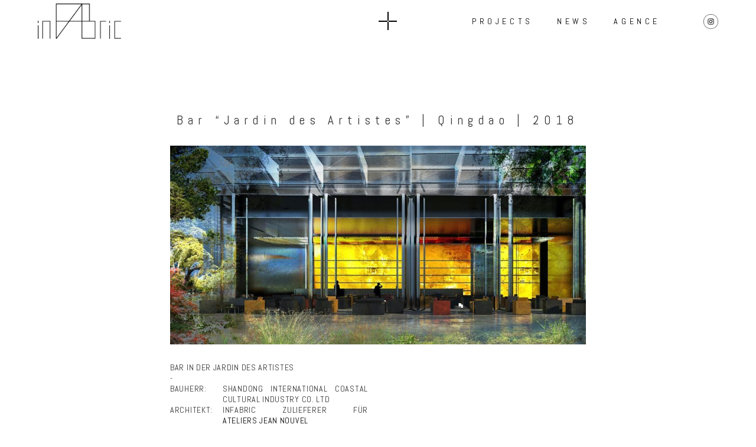

--- FILE ---
content_type: text/html; charset=UTF-8
request_url: https://www.infabric.eu/projects/museum-bar/
body_size: 53522
content:
<!DOCTYPE html>
<!--[if lt IE 7]>      <html class="no-js lt-ie9 lt-ie8 lt-ie7"> <![endif]-->
<!--[if IE 7]>         <html class="no-js lt-ie9 lt-ie8"> <![endif]-->
<!--[if IE 8]>         <html class="no-js lt-ie9"> <![endif]-->
<!--[if gt IE 8]><!--> <html class="no-js" id="infabsite"> <!--<![endif]-->
    <head>
        <meta charset="utf-8">
        <meta http-equiv="X-UA-Compatible" content="IE=edge,chrome=1">
        <title>inFABric - Bar &#8220;Jardin des Artistes&#8221;</title>
		<meta name="title" content="inFABric - Bar &#8220;Jardin des Artistes&#8221;"/>
		<meta name="author" content="Timo Bilhöfer timo.bilhoefer.de"/>
		<meta name="publisher" content="Anita and Fabien Barthelemy"/>
		<meta name="copyright" content="inFABric architectes Paris 2026"/>
		<meta name="revisit" content="After 30 days"/>
		<meta name="keywords" content="architecture, BAR, built, china, interior, interior design, jean nouvel, modern, museum, public, qingdao, Restaurant"/>
		<meta name="description" content='Bar in the Jardin des Artistes...'/>
		<meta name="abstract" content="inFABric is a Franco-Austrian architecture agency created in 2016 by Fabien and Anita Barthelemy."/>
		<meta name="page-topic" content="building living architecture"/>
		<meta name="page-topic" content="architecture"/>
		<meta name="robots" content="INDEX,FOLLOW"/>
		<meta name="language" http-equiv="content-language" content="fr,de,en"/>
        <meta name="viewport" content="width=device-width, initial-scale=1">
		<meta name="google-site-verification" content="mrOxTXIWcybr4mCh-wI58_t2MjomI_SWzTJSBpCi1ms" />
		<meta property="og:title" content="inFABric - Bar &#8220;Jardin des Artistes&#8221;" />
		<meta property="og:type" content="website" />
		<meta property="og:url" content="https://www.inFABric.eu" />
		<meta property="og:image" content="https://www.infabric.eu/cms/wp-content/uploads/inFABric_Qing-Dao_Museum_-BAR_AJN-700x335.jpeg"/>
		<meta property="og:description" content='Bar in the Jardin des Artistes...' />
		<meta property="og:locale" content="en_GB" />
		<meta property="og:locale:alternate" content="fr_FR" />
		<meta property="og:locale:alternate" content="de_DE" />
		<meta property="og:site_name" content="inFABric - architecture design urbanism Paris" />
		
		<link rel="icon" type="image/x-icon" href="https://www.infabric.eu/cms/wp-content/uploads/favicon.ico">
		
		<script>document.getElementById("infabsite").className = document.getElementById("infabsite").className.replace( /(?:^|\s)no-js(?!\S)/g , '' )</script>
		<script>var _extends=Object.assign||function(t){for(var e=1;e<arguments.length;e++){var n=arguments[e];for(var o in n)Object.prototype.hasOwnProperty.call(n,o)&&(t[o]=n[o])}return t},_typeof="function"==typeof Symbol&&"symbol"==typeof Symbol.iterator?function(t){return typeof t}:function(t){return t&&"function"==typeof Symbol&&t.constructor===Symbol&&t!==Symbol.prototype?"symbol":typeof t};!function(t,e){"object"===("undefined"==typeof exports?"undefined":_typeof(exports))&&"undefined"!=typeof module?module.exports=e():"function"==typeof define&&define.amd?define(e):t.LazyLoad=e()}(this,function(){"use strict";var t,a=function(t,e){return t.getAttribute("data-"+e)},l=function(t){return e=t,o="data-"+"was-processed",void(null!==(n="true")?e.setAttribute(o,n):e.removeAttribute(o));var e,n,o},r=function(t){return"true"===a(t,"was-processed")},o=function(t){return t.getBoundingClientRect().top+window.pageYOffset-t.ownerDocument.documentElement.clientTop},d=function(t,e,n){return(e===window?window.innerHeight+window.pageYOffset:o(e)+e.offsetHeight)<=o(t)-n},i=function(t){return t.getBoundingClientRect().left+window.pageXOffset-t.ownerDocument.documentElement.clientLeft},f=function(t,e,n){var o=window.innerWidth;return(e===window?o+window.pageXOffset:i(e)+o)<=i(t)-n},_=function(t,e,n){return(e===window?window.pageYOffset:o(e))>=o(t)+n+t.offsetHeight},h=function(t,e,n){return(e===window?window.pageXOffset:i(e))>=i(t)+n+t.offsetWidth},s=function(t,e){var n,o=new t(e);try{n=new CustomEvent("LazyLoad::Initialized",{detail:{instance:o}})}catch(t){(n=document.createEvent("CustomEvent")).initCustomEvent("LazyLoad::Initialized",!1,!1,{instance:o})}window.dispatchEvent(n)},c=function(t,e){return e?t.replace(/\.(jpe?g|png)/gi,".webp"):t},e="undefined"!=typeof window,u=e&&!("onscroll"in window)||/(gle|ing|ro)bot|crawl|spider/i.test(navigator.userAgent),p=e&&"classList"in document.createElement("p"),g=e&&(!(!(t=document.createElement("canvas")).getContext||!t.getContext("2d"))&&0===t.toDataURL("image/webp").indexOf("data:image/webp")),m=function(t,e){p?t.classList.add(e):t.className+=(t.className?" ":"")+e},w=function(t,e,n,o){for(var i,s=0;i=t.children[s];s+=1)if("SOURCE"===i.tagName){var l=a(i,n);v(i,e,l,o)}},v=function(t,e,n,o){n&&t.setAttribute(e,c(n,o))},b={IMG:function(t,e){var n=g&&e.to_webp,o=e.data_srcset,i=t.parentNode;i&&"PICTURE"===i.tagName&&w(i,"srcset",o,n);var s=a(t,e.data_sizes);v(t,"sizes",s);var l=a(t,o);v(t,"srcset",l,n);var r=a(t,e.data_src);v(t,"src",r,n)},IFRAME:function(t,e){var n=a(t,e.data_src);v(t,"src",n)},VIDEO:function(t,e){var n=e.data_src,o=a(t,n);w(t,"src",n),v(t,"src",o),t.load()}},y=function(t,e){var n,o,i=e._settings,s=t.tagName,l=b[s];if(l)return l(t,i),e._updateLoadingCount(1),void(e._elements=(n=e._elements,o=t,n.filter(function(t){return t!==o})));!function(t,e){var n=g&&e.to_webp,o=a(t,e.data_src),i=a(t,e.data_bg);if(o){var s=c(o,n);t.style.backgroundImage='url("'+s+'")'}if(i){var l=c(i,n);t.style.backgroundImage=l}}(t,i)},E=function(t,e){t&&t(e)},L=function(t,e,n){t.addEventListener(e,n)},T=function(t,e,n){t.removeEventListener(e,n)},S=function(t,e,n){T(t,"load",e),T(t,"loadeddata",e),T(t,"error",n)},O=function(t,e,n){var o,i,s=n._settings,l=e?s.class_loaded:s.class_error,r=e?s.callback_load:s.callback_error,a=t.target;o=a,i=s.class_loading,p?o.classList.remove(i):o.className=o.className.replace(new RegExp("(^|\\s+)"+i+"(\\s+|$)")," ").replace(/^\s+/,"").replace(/\s+$/,""),m(a,l),E(r,a),n._updateLoadingCount(-1)},H=function(n,o){var t,e,i,s=function t(e){O(e,!0,o),S(n,t,l)},l=function t(e){O(e,!1,o),S(n,s,t)};i=l,L(t=n,"load",e=s),L(t,"loadeddata",e),L(t,"error",i)},C=["IMG","IFRAME","VIDEO"],n=function(t){this._settings=_extends({},{elements_selector:"img",container:window,threshold:300,throttle:150,data_src:"src",data_srcset:"srcset",data_sizes:"sizes",data_bg:"bg",class_loading:"loading",class_loaded:"loaded",class_error:"error",class_initial:"initial",skip_invisible:!0,callback_load:null,callback_error:null,callback_set:null,callback_enter:null,callback_finish:null,to_webp:!1},t),this._loadingCount=0,this._queryOriginNode=this._settings.container===window?document:this._settings.container,this._previousLoopTime=0,this._loopTimeout=null,this._boundHandleScroll=this.handleScroll.bind(this),this._isFirstLoop=!0,window.addEventListener("resize",this._boundHandleScroll),this.update()};return n.prototype={_loopThroughElements:function(t){var e,n,o,i=this._settings,s=this._elements,l=s?s.length:0,r=void 0,a=[],c=this._isFirstLoop;if(c&&(this._isFirstLoop=!1),0!==l){for(r=0;r<l;r++){var u=s[r];i.skip_invisible&&null===u.offsetParent||(t||(e=u,n=i.container,o=i.threshold,!(d(e,n,o)||_(e,n,o)||f(e,n,o)||h(e,n,o))))&&(c&&m(u,i.class_initial),this.load(u),a.push(r))}!function(t,e){for(;e.length;)t.splice(e.pop(),1)}(s,a)}else this._stopScrollHandler()},_startScrollHandler:function(){this._isHandlingScroll||(this._isHandlingScroll=!0,this._settings.container.addEventListener("scroll",this._boundHandleScroll))},_stopScrollHandler:function(){this._isHandlingScroll&&(this._isHandlingScroll=!1,this._settings.container.removeEventListener("scroll",this._boundHandleScroll))},_updateLoadingCount:function(t){this._loadingCount+=t,0===this._elements.length&&0===this._loadingCount&&E(this._settings.callback_finish)},handleScroll:function(){var t=this._settings.throttle;if(0!==t){var e=Date.now(),n=t-(e-this._previousLoopTime);n<=0||t<n?(this._loopTimeout&&(clearTimeout(this._loopTimeout),this._loopTimeout=null),this._previousLoopTime=e,this._loopThroughElements()):this._loopTimeout||(this._loopTimeout=setTimeout(function(){this._previousLoopTime=Date.now(),this._loopTimeout=null,this._loopThroughElements()}.bind(this),n))}else this._loopThroughElements()},loadAll:function(){this._loopThroughElements(!0)},update:function(t){var e=this._settings,n=t||this._queryOriginNode.querySelectorAll(e.elements_selector);this._elements=Array.prototype.slice.call(n).filter(function(t){return!r(t)}),u?this.loadAll():(this._loopThroughElements(),this._startScrollHandler())},destroy:function(){window.removeEventListener("resize",this._boundHandleScroll),this._loopTimeout&&(clearTimeout(this._loopTimeout),this._loopTimeout=null),this._stopScrollHandler(),this._elements=null,this._queryOriginNode=null,this._settings=null},load:function(t,e){var n,o,i,s;n=t,i=e,s=(o=this)._settings,!i&&r(n)||(E(s.callback_enter,n),-1<C.indexOf(n.tagName)&&(H(n,o),m(n,s.class_loading)),y(n,o),l(n),E(s.callback_set,n))}},e&&function(t,e){if(e)if(e.length)for(var n,o=0;n=e[o];o+=1)s(t,n);else s(t,e)}(n,window.lazyLoadOptions),n});</script>
		<!--<script src="https://www.infabric.eu/cms/wp-content/themes/infabric.eu/js/vendor/modernizr-2.6.2-respond-1.1.0.min.js"></script>-->
        <!--<link rel="stylesheet" href="css/bootstrap.min.css">-->
		<!--<link rel="stylesheet" href="https://www.infabric.eu/cms/wp-content/themes/infabric.eu/bootstrap.css">-->
        <link href='https://fonts.googleapis.com/css?family=Abel' rel='stylesheet' type='text/css'>
        <!--<link rel="stylesheet" href="https://www.infabric.eu/cms/wp-content/themes/infabric.eu/bootstrap-theme.css">-->
        <link rel="stylesheet" href="https://www.infabric.eu/cms/wp-content/themes/infabric.eu/style.css">
        <link rel="stylesheet" href="https://www.infabric.eu/cms/wp-content/themes/infabric.eu/main.css">
		
		
		<meta name='robots' content='max-image-preview:large' />
<link rel='dns-prefetch' href='//unpkg.com' />
<link rel='dns-prefetch' href='//stats.wp.com' />
<link rel="alternate" title="oEmbed (JSON)" type="application/json+oembed" href="https://www.infabric.eu/wp-json/oembed/1.0/embed?url=https%3A%2F%2Fwww.infabric.eu%2Fprojects%2Fmuseum-bar%2F" />
<link rel="alternate" title="oEmbed (XML)" type="text/xml+oembed" href="https://www.infabric.eu/wp-json/oembed/1.0/embed?url=https%3A%2F%2Fwww.infabric.eu%2Fprojects%2Fmuseum-bar%2F&#038;format=xml" />
<style id='wp-img-auto-sizes-contain-inline-css' type='text/css'>
img:is([sizes=auto i],[sizes^="auto," i]){contain-intrinsic-size:3000px 1500px}
/*# sourceURL=wp-img-auto-sizes-contain-inline-css */
</style>
<style id='wp-emoji-styles-inline-css' type='text/css'>

	img.wp-smiley, img.emoji {
		display: inline !important;
		border: none !important;
		box-shadow: none !important;
		height: 1em !important;
		width: 1em !important;
		margin: 0 0.07em !important;
		vertical-align: -0.1em !important;
		background: none !important;
		padding: 0 !important;
	}
/*# sourceURL=wp-emoji-styles-inline-css */
</style>
<style id='wp-block-library-inline-css' type='text/css'>
:root{--wp-block-synced-color:#7a00df;--wp-block-synced-color--rgb:122,0,223;--wp-bound-block-color:var(--wp-block-synced-color);--wp-editor-canvas-background:#ddd;--wp-admin-theme-color:#007cba;--wp-admin-theme-color--rgb:0,124,186;--wp-admin-theme-color-darker-10:#006ba1;--wp-admin-theme-color-darker-10--rgb:0,107,160.5;--wp-admin-theme-color-darker-20:#005a87;--wp-admin-theme-color-darker-20--rgb:0,90,135;--wp-admin-border-width-focus:2px}@media (min-resolution:192dpi){:root{--wp-admin-border-width-focus:1.5px}}.wp-element-button{cursor:pointer}:root .has-very-light-gray-background-color{background-color:#eee}:root .has-very-dark-gray-background-color{background-color:#313131}:root .has-very-light-gray-color{color:#eee}:root .has-very-dark-gray-color{color:#313131}:root .has-vivid-green-cyan-to-vivid-cyan-blue-gradient-background{background:linear-gradient(135deg,#00d084,#0693e3)}:root .has-purple-crush-gradient-background{background:linear-gradient(135deg,#34e2e4,#4721fb 50%,#ab1dfe)}:root .has-hazy-dawn-gradient-background{background:linear-gradient(135deg,#faaca8,#dad0ec)}:root .has-subdued-olive-gradient-background{background:linear-gradient(135deg,#fafae1,#67a671)}:root .has-atomic-cream-gradient-background{background:linear-gradient(135deg,#fdd79a,#004a59)}:root .has-nightshade-gradient-background{background:linear-gradient(135deg,#330968,#31cdcf)}:root .has-midnight-gradient-background{background:linear-gradient(135deg,#020381,#2874fc)}:root{--wp--preset--font-size--normal:16px;--wp--preset--font-size--huge:42px}.has-regular-font-size{font-size:1em}.has-larger-font-size{font-size:2.625em}.has-normal-font-size{font-size:var(--wp--preset--font-size--normal)}.has-huge-font-size{font-size:var(--wp--preset--font-size--huge)}.has-text-align-center{text-align:center}.has-text-align-left{text-align:left}.has-text-align-right{text-align:right}.has-fit-text{white-space:nowrap!important}#end-resizable-editor-section{display:none}.aligncenter{clear:both}.items-justified-left{justify-content:flex-start}.items-justified-center{justify-content:center}.items-justified-right{justify-content:flex-end}.items-justified-space-between{justify-content:space-between}.screen-reader-text{border:0;clip-path:inset(50%);height:1px;margin:-1px;overflow:hidden;padding:0;position:absolute;width:1px;word-wrap:normal!important}.screen-reader-text:focus{background-color:#ddd;clip-path:none;color:#444;display:block;font-size:1em;height:auto;left:5px;line-height:normal;padding:15px 23px 14px;text-decoration:none;top:5px;width:auto;z-index:100000}html :where(.has-border-color){border-style:solid}html :where([style*=border-top-color]){border-top-style:solid}html :where([style*=border-right-color]){border-right-style:solid}html :where([style*=border-bottom-color]){border-bottom-style:solid}html :where([style*=border-left-color]){border-left-style:solid}html :where([style*=border-width]){border-style:solid}html :where([style*=border-top-width]){border-top-style:solid}html :where([style*=border-right-width]){border-right-style:solid}html :where([style*=border-bottom-width]){border-bottom-style:solid}html :where([style*=border-left-width]){border-left-style:solid}html :where(img[class*=wp-image-]){height:auto;max-width:100%}:where(figure){margin:0 0 1em}html :where(.is-position-sticky){--wp-admin--admin-bar--position-offset:var(--wp-admin--admin-bar--height,0px)}@media screen and (max-width:600px){html :where(.is-position-sticky){--wp-admin--admin-bar--position-offset:0px}}

/*# sourceURL=wp-block-library-inline-css */
</style><style id='global-styles-inline-css' type='text/css'>
:root{--wp--preset--aspect-ratio--square: 1;--wp--preset--aspect-ratio--4-3: 4/3;--wp--preset--aspect-ratio--3-4: 3/4;--wp--preset--aspect-ratio--3-2: 3/2;--wp--preset--aspect-ratio--2-3: 2/3;--wp--preset--aspect-ratio--16-9: 16/9;--wp--preset--aspect-ratio--9-16: 9/16;--wp--preset--color--black: #000000;--wp--preset--color--cyan-bluish-gray: #abb8c3;--wp--preset--color--white: #ffffff;--wp--preset--color--pale-pink: #f78da7;--wp--preset--color--vivid-red: #cf2e2e;--wp--preset--color--luminous-vivid-orange: #ff6900;--wp--preset--color--luminous-vivid-amber: #fcb900;--wp--preset--color--light-green-cyan: #7bdcb5;--wp--preset--color--vivid-green-cyan: #00d084;--wp--preset--color--pale-cyan-blue: #8ed1fc;--wp--preset--color--vivid-cyan-blue: #0693e3;--wp--preset--color--vivid-purple: #9b51e0;--wp--preset--gradient--vivid-cyan-blue-to-vivid-purple: linear-gradient(135deg,rgb(6,147,227) 0%,rgb(155,81,224) 100%);--wp--preset--gradient--light-green-cyan-to-vivid-green-cyan: linear-gradient(135deg,rgb(122,220,180) 0%,rgb(0,208,130) 100%);--wp--preset--gradient--luminous-vivid-amber-to-luminous-vivid-orange: linear-gradient(135deg,rgb(252,185,0) 0%,rgb(255,105,0) 100%);--wp--preset--gradient--luminous-vivid-orange-to-vivid-red: linear-gradient(135deg,rgb(255,105,0) 0%,rgb(207,46,46) 100%);--wp--preset--gradient--very-light-gray-to-cyan-bluish-gray: linear-gradient(135deg,rgb(238,238,238) 0%,rgb(169,184,195) 100%);--wp--preset--gradient--cool-to-warm-spectrum: linear-gradient(135deg,rgb(74,234,220) 0%,rgb(151,120,209) 20%,rgb(207,42,186) 40%,rgb(238,44,130) 60%,rgb(251,105,98) 80%,rgb(254,248,76) 100%);--wp--preset--gradient--blush-light-purple: linear-gradient(135deg,rgb(255,206,236) 0%,rgb(152,150,240) 100%);--wp--preset--gradient--blush-bordeaux: linear-gradient(135deg,rgb(254,205,165) 0%,rgb(254,45,45) 50%,rgb(107,0,62) 100%);--wp--preset--gradient--luminous-dusk: linear-gradient(135deg,rgb(255,203,112) 0%,rgb(199,81,192) 50%,rgb(65,88,208) 100%);--wp--preset--gradient--pale-ocean: linear-gradient(135deg,rgb(255,245,203) 0%,rgb(182,227,212) 50%,rgb(51,167,181) 100%);--wp--preset--gradient--electric-grass: linear-gradient(135deg,rgb(202,248,128) 0%,rgb(113,206,126) 100%);--wp--preset--gradient--midnight: linear-gradient(135deg,rgb(2,3,129) 0%,rgb(40,116,252) 100%);--wp--preset--font-size--small: 13px;--wp--preset--font-size--medium: 20px;--wp--preset--font-size--large: 36px;--wp--preset--font-size--x-large: 42px;--wp--preset--spacing--20: 0.44rem;--wp--preset--spacing--30: 0.67rem;--wp--preset--spacing--40: 1rem;--wp--preset--spacing--50: 1.5rem;--wp--preset--spacing--60: 2.25rem;--wp--preset--spacing--70: 3.38rem;--wp--preset--spacing--80: 5.06rem;--wp--preset--shadow--natural: 6px 6px 9px rgba(0, 0, 0, 0.2);--wp--preset--shadow--deep: 12px 12px 50px rgba(0, 0, 0, 0.4);--wp--preset--shadow--sharp: 6px 6px 0px rgba(0, 0, 0, 0.2);--wp--preset--shadow--outlined: 6px 6px 0px -3px rgb(255, 255, 255), 6px 6px rgb(0, 0, 0);--wp--preset--shadow--crisp: 6px 6px 0px rgb(0, 0, 0);}:where(.is-layout-flex){gap: 0.5em;}:where(.is-layout-grid){gap: 0.5em;}body .is-layout-flex{display: flex;}.is-layout-flex{flex-wrap: wrap;align-items: center;}.is-layout-flex > :is(*, div){margin: 0;}body .is-layout-grid{display: grid;}.is-layout-grid > :is(*, div){margin: 0;}:where(.wp-block-columns.is-layout-flex){gap: 2em;}:where(.wp-block-columns.is-layout-grid){gap: 2em;}:where(.wp-block-post-template.is-layout-flex){gap: 1.25em;}:where(.wp-block-post-template.is-layout-grid){gap: 1.25em;}.has-black-color{color: var(--wp--preset--color--black) !important;}.has-cyan-bluish-gray-color{color: var(--wp--preset--color--cyan-bluish-gray) !important;}.has-white-color{color: var(--wp--preset--color--white) !important;}.has-pale-pink-color{color: var(--wp--preset--color--pale-pink) !important;}.has-vivid-red-color{color: var(--wp--preset--color--vivid-red) !important;}.has-luminous-vivid-orange-color{color: var(--wp--preset--color--luminous-vivid-orange) !important;}.has-luminous-vivid-amber-color{color: var(--wp--preset--color--luminous-vivid-amber) !important;}.has-light-green-cyan-color{color: var(--wp--preset--color--light-green-cyan) !important;}.has-vivid-green-cyan-color{color: var(--wp--preset--color--vivid-green-cyan) !important;}.has-pale-cyan-blue-color{color: var(--wp--preset--color--pale-cyan-blue) !important;}.has-vivid-cyan-blue-color{color: var(--wp--preset--color--vivid-cyan-blue) !important;}.has-vivid-purple-color{color: var(--wp--preset--color--vivid-purple) !important;}.has-black-background-color{background-color: var(--wp--preset--color--black) !important;}.has-cyan-bluish-gray-background-color{background-color: var(--wp--preset--color--cyan-bluish-gray) !important;}.has-white-background-color{background-color: var(--wp--preset--color--white) !important;}.has-pale-pink-background-color{background-color: var(--wp--preset--color--pale-pink) !important;}.has-vivid-red-background-color{background-color: var(--wp--preset--color--vivid-red) !important;}.has-luminous-vivid-orange-background-color{background-color: var(--wp--preset--color--luminous-vivid-orange) !important;}.has-luminous-vivid-amber-background-color{background-color: var(--wp--preset--color--luminous-vivid-amber) !important;}.has-light-green-cyan-background-color{background-color: var(--wp--preset--color--light-green-cyan) !important;}.has-vivid-green-cyan-background-color{background-color: var(--wp--preset--color--vivid-green-cyan) !important;}.has-pale-cyan-blue-background-color{background-color: var(--wp--preset--color--pale-cyan-blue) !important;}.has-vivid-cyan-blue-background-color{background-color: var(--wp--preset--color--vivid-cyan-blue) !important;}.has-vivid-purple-background-color{background-color: var(--wp--preset--color--vivid-purple) !important;}.has-black-border-color{border-color: var(--wp--preset--color--black) !important;}.has-cyan-bluish-gray-border-color{border-color: var(--wp--preset--color--cyan-bluish-gray) !important;}.has-white-border-color{border-color: var(--wp--preset--color--white) !important;}.has-pale-pink-border-color{border-color: var(--wp--preset--color--pale-pink) !important;}.has-vivid-red-border-color{border-color: var(--wp--preset--color--vivid-red) !important;}.has-luminous-vivid-orange-border-color{border-color: var(--wp--preset--color--luminous-vivid-orange) !important;}.has-luminous-vivid-amber-border-color{border-color: var(--wp--preset--color--luminous-vivid-amber) !important;}.has-light-green-cyan-border-color{border-color: var(--wp--preset--color--light-green-cyan) !important;}.has-vivid-green-cyan-border-color{border-color: var(--wp--preset--color--vivid-green-cyan) !important;}.has-pale-cyan-blue-border-color{border-color: var(--wp--preset--color--pale-cyan-blue) !important;}.has-vivid-cyan-blue-border-color{border-color: var(--wp--preset--color--vivid-cyan-blue) !important;}.has-vivid-purple-border-color{border-color: var(--wp--preset--color--vivid-purple) !important;}.has-vivid-cyan-blue-to-vivid-purple-gradient-background{background: var(--wp--preset--gradient--vivid-cyan-blue-to-vivid-purple) !important;}.has-light-green-cyan-to-vivid-green-cyan-gradient-background{background: var(--wp--preset--gradient--light-green-cyan-to-vivid-green-cyan) !important;}.has-luminous-vivid-amber-to-luminous-vivid-orange-gradient-background{background: var(--wp--preset--gradient--luminous-vivid-amber-to-luminous-vivid-orange) !important;}.has-luminous-vivid-orange-to-vivid-red-gradient-background{background: var(--wp--preset--gradient--luminous-vivid-orange-to-vivid-red) !important;}.has-very-light-gray-to-cyan-bluish-gray-gradient-background{background: var(--wp--preset--gradient--very-light-gray-to-cyan-bluish-gray) !important;}.has-cool-to-warm-spectrum-gradient-background{background: var(--wp--preset--gradient--cool-to-warm-spectrum) !important;}.has-blush-light-purple-gradient-background{background: var(--wp--preset--gradient--blush-light-purple) !important;}.has-blush-bordeaux-gradient-background{background: var(--wp--preset--gradient--blush-bordeaux) !important;}.has-luminous-dusk-gradient-background{background: var(--wp--preset--gradient--luminous-dusk) !important;}.has-pale-ocean-gradient-background{background: var(--wp--preset--gradient--pale-ocean) !important;}.has-electric-grass-gradient-background{background: var(--wp--preset--gradient--electric-grass) !important;}.has-midnight-gradient-background{background: var(--wp--preset--gradient--midnight) !important;}.has-small-font-size{font-size: var(--wp--preset--font-size--small) !important;}.has-medium-font-size{font-size: var(--wp--preset--font-size--medium) !important;}.has-large-font-size{font-size: var(--wp--preset--font-size--large) !important;}.has-x-large-font-size{font-size: var(--wp--preset--font-size--x-large) !important;}
/*# sourceURL=global-styles-inline-css */
</style>

<style id='classic-theme-styles-inline-css' type='text/css'>
/*! This file is auto-generated */
.wp-block-button__link{color:#fff;background-color:#32373c;border-radius:9999px;box-shadow:none;text-decoration:none;padding:calc(.667em + 2px) calc(1.333em + 2px);font-size:1.125em}.wp-block-file__button{background:#32373c;color:#fff;text-decoration:none}
/*# sourceURL=/wp-includes/css/classic-themes.min.css */
</style>
<link rel='stylesheet' id='cptch_stylesheet-css' href='https://www.infabric.eu/cms/wp-content/plugins/captcha/css/style.css?ver=1.0' type='text/css' media='all' />
<link rel='stylesheet' id='dashicons-css' href='https://www.infabric.eu/cms/wp-includes/css/dashicons.min.css?ver=1.0' type='text/css' media='all' />
<link rel='stylesheet' id='cptch_desktop_style-css' href='https://www.infabric.eu/cms/wp-content/plugins/captcha/css/desktop_style.css?ver=1.0' type='text/css' media='all' />
<link rel='stylesheet' id='leaflet-css-css' href='https://unpkg.com/leaflet/dist/leaflet.css?ver=14b416f1385010a31e7fe99a4b4b9c85' type='text/css' media='all' />
<link rel='stylesheet' id='fancybox-css' href='https://www.infabric.eu/cms/wp-content/plugins/easy-fancybox/fancybox/1.5.4/jquery.fancybox.min.css?ver=1.0' type='text/css' media='screen' />
<link rel="https://api.w.org/" href="https://www.infabric.eu/wp-json/" /><link rel="canonical" href="https://www.infabric.eu/projects/museum-bar/" />
	<style>img#wpstats{display:none}</style>
		<link rel="icon" href="https://www.infabric.eu/cms/wp-content/uploads/cropped-infbr_tampon2022-01-32x32.png" sizes="32x32" />
<link rel="icon" href="https://www.infabric.eu/cms/wp-content/uploads/cropped-infbr_tampon2022-01-192x192.png" sizes="192x192" />
<link rel="apple-touch-icon" href="https://www.infabric.eu/cms/wp-content/uploads/cropped-infbr_tampon2022-01-180x180.png" />
<meta name="msapplication-TileImage" content="https://www.infabric.eu/cms/wp-content/uploads/cropped-infbr_tampon2022-01-270x270.png" />
		<style type="text/css" id="wp-custom-css">
			


.location1 img.img-elem-tag {
    height: auto !important;
}

@media only screen and (max-width: 991px) {
  	ul.sub-menu {
    display: none;
}
	li#menu-item-6809:hover ul.sub-menu {
    display: block;
}
}


#menu-item-7347 {
	display: none;
}		</style>
				<!-- Hotjar Tracking Code for my site -->
<script>
    (function(h,o,t,j,a,r){
        h.hj=h.hj||function(){(h.hj.q=h.hj.q||[]).push(arguments)};
        h._hjSettings={hjid:3426271,hjsv:6};
        a=o.getElementsByTagName('head')[0];
        r=o.createElement('script');r.async=1;
        r.src=t+h._hjSettings.hjid+j+h._hjSettings.hjsv;
        a.appendChild(r);
    })(window,document,'https://static.hotjar.com/c/hotjar-','.js?sv=');
</script>
    </head>
        <body data-rsssl=1 class="page-museum-bar">
			<p id="jswarn">
			Please enable JavaScript for optimal experience and language support!
		</p>

        <!--[if lt IE 7]>
            <p class="browsehappy">You are using an <strong>outdated</strong> browser. Please <a href="http://browsehappy.com/">upgrade your browser</a> to improve your experience.</p>
        <![endif]-->
		
		 
		
 
						
			    
			
			
<div class="container">


	<header id="header">
		<div class="hCenter">

			<a class="col1" href="https://www.infabric.eu">
			    <div class="logo-wrapper">
                    <img src="https://www.infabric.eu/cms/wp-content/uploads/Logo_fin.png" class="mainlogo" alt="Main Logo">
                    <img src="https://www.infabric.eu/cms/wp-content/uploads/Logo_fin_bleu.png" class="mainlogo blue-logo" alt="Main Logo">
                </div>
				
			</a>
			
			<div class="class-home-icon mobile-plus">
				<a href="https://www.infabric.eu">
					<img src="/cms/wp-content/uploads/cursor.png" alt="plus_icon">
				</a>
			</div>
			
			<div class="hamburger">
				<span></span>
				<span></span>
				<span></span>
			</div>

			<div class="totalmenu col3">
				<div class="class-home-icon">
				<a href="https://www.infabric.eu">
					<img src="/cms/wp-content/uploads/cursor.png" alt="plus_icon">
				</a>
			</div>
				<div class="menu-new-menu-container">
				    <ul id="menu-new-menu" class="menu">
					</ul>
				</div>
				
				<div class="menu-new-menu-container"><ul id="menu-new-menu" class="menu"><li id="menu-item-7336" class="menu-item menu-item-type-custom menu-item-object-custom menu-item-home menu-item-7336"><a href="https://www.infabric.eu/">Overview</a></li>
<li id="menu-item-6890" class="menu-item menu-item-type-post_type menu-item-object-page menu-item-6890"><a href="https://www.infabric.eu/projects/">Projects</a></li>
<li id="menu-item-6796" class="menu-item menu-item-type-post_type menu-item-object-page menu-item-6796"><a href="https://www.infabric.eu/news/">News</a></li>
<li id="menu-item-6809" class="menu-item menu-item-type-post_type menu-item-object-page menu-item-has-children menu-item-6809"><a href="https://www.infabric.eu/lagence/">Agence</a>
<ul class="sub-menu">
	<li id="menu-item-6802" class="menu-item menu-item-type-custom menu-item-object-custom menu-item-6802"><a href="https://www.infabric.eu/lagence/#about">About Us</a></li>
	<li id="menu-item-6810" class="menu-item menu-item-type-custom menu-item-object-custom menu-item-6810"><a href="https://www.infabric.eu/lagence/#contact">Contact</a></li>
	<li id="menu-item-6801" class="menu-item menu-item-type-custom menu-item-object-custom menu-item-6801"><a href="https://www.infabric.eu/lagence/#team">L&#8217;Equipe</a></li>
</ul>
</li>
<li id="menu-item-7347" class="menu-item menu-item-type-post_type menu-item-object-page menu-item-7347"><a href="https://www.infabric.eu/test-2/">test</a></li>
</ul></div>				
								<!--
				<div class="menu-new-menu-container">
				    <ul id="menu-new-menu" class="menu">
				        <li id="menu-item-6890" class="menu-item menu-item-type-post_type menu-item-object-page menu-item-6890">
    				        <a href="https://www.infabric.eu/projects/" class="lang_en">Projects</a>
    				        <a href="https://www.infabric.eu/projects/" class="lang_de">Projekte</a>
    				        <a href="https://www.infabric.eu/projects/" class="lang_fr">Projets</a>
    			        </li>
                        <li id="menu-item-6796" class="menu-item menu-item-type-post_type menu-item-object-page menu-item-6796">
                            <a href="https://www.infabric.eu/news/"  class="lang_en">News</a>
                            <a href="https://www.infabric.eu/news/"  class="lang_de">News</a>
                            <a href="https://www.infabric.eu/news/"  class="lang_fr">News</a>
                        </li>
                        <li id="menu-item-6809" class="menu-item menu-item-type-post_type menu-item-object-page menu-item-has-children menu-item-6809">
                            <a href="https://www.infabric.eu/lagence/"  class="lang_en">Offices</a>
                            <a href="https://www.infabric.eu/lagence/"  class="lang_de">Büro</a>
                            <a href="https://www.infabric.eu/lagence/"  class="lang_fr">Agence</a>
                            <ul class="sub-menu">
                            	<li id="menu-item-6802" class="menu-item menu-item-type-custom menu-item-object-custom menu-item-6802">
                            	    <a href="https://www.infabric.eu/lagence/#about"  class="lang_en">About</a>
                            	    <a href="https://www.infabric.eu/lagence/#about"  class="lang_de">über uns</a>
                            	    <a href="https://www.infabric.eu/lagence/#about"  class="lang_fr">À propos</a>
                        	    </li>
                            	<li id="menu-item-6810" class="menu-item menu-item-type-custom menu-item-object-custom menu-item-6810">
                            	    <a href="https://www.infabric.eu/lagence/#contact"  class="lang_en">Contact</a>
                            	    <a href="https://www.infabric.eu/lagence/#contact"  class="lang_de">Kontakt</a>
                            	    <a href="https://www.infabric.eu/lagence/#contact"  class="lang_fr">Contact</a>
                        	    </li>
                            	<li id="menu-item-6801" class="menu-item menu-item-type-custom menu-item-object-custom menu-item-6801">
                            	    <a href="https://www.infabric.eu/lagence/#team"  class="lang_en">Team</a>
                            	    <a href="https://www.infabric.eu/lagence/#team"  class="lang_de">Team</a>
                            	    <a href="https://www.infabric.eu/lagence/#team"  class="lang_fr">Équipe</a>
                        	    </li>
                            </ul>
                        </li>
                    </ul>
                </div> -->
								
				<div class="socialNetwork">
                    <div class="instagram snButton">
            		<a href="https://www.instagram.com/infabric_architects/" target="_blank"><img src="https://www.infabric.eu/cms/wp-content/themes/infabric.eu/img/logo-inst.png" alt="instagram" /></a>
          		</div>

        	</div>

			</div>
		</div>
	</header>
<div class="projektcontainer invisible">
	<h1>
		Bar &#8220;Jardin des Artistes&#8221; | Qingdao | 2018	</h1>
	<div class="projimg"><a href="https://www.infabric.eu/cms/wp-content/uploads/inFABric_Qing-Dao_Museum_-BAR_AJN.jpeg"><img width="1024" height="490" src="https://www.infabric.eu/cms/wp-content/uploads/inFABric_Qing-Dao_Museum_-BAR_AJN-1024x490.jpeg" class="attachment-large size-large" alt="A close up of a yellow building" decoding="async" fetchpriority="high" srcset="https://www.infabric.eu/cms/wp-content/uploads/inFABric_Qing-Dao_Museum_-BAR_AJN-1024x490.jpeg 1024w, https://www.infabric.eu/cms/wp-content/uploads/inFABric_Qing-Dao_Museum_-BAR_AJN-200x96.jpeg 200w, https://www.infabric.eu/cms/wp-content/uploads/inFABric_Qing-Dao_Museum_-BAR_AJN-700x335.jpeg 700w, https://www.infabric.eu/cms/wp-content/uploads/inFABric_Qing-Dao_Museum_-BAR_AJN-768x368.jpeg 768w, https://www.infabric.eu/cms/wp-content/uploads/inFABric_Qing-Dao_Museum_-BAR_AJN.jpeg 1134w" sizes="(max-width: 1024px) 100vw, 1024px" /></a></div><div lang="de" class="projtext lang_de"><table style="width: 350px;">
<tbody>
<tr>
<td>Bar in der Jardin des Artistes</td>
</tr>
</tbody>
</table>
<table style="width: 350px;">
<tbody>
<tr>
<td>-</td>
</tr>
<tr>
<td>BAUHERR:</td>
<td><span class="s1">Shandong </span><span class="s1">International Coastal </span><span class="s1">Cultural Industry Co. Ltd</span></td>
</tr>
<tr>
<td>ARCHITEKT:</td>
<td>inFABric Zulieferer für <a href="https://www.jeannouvel.com/">Ateliers Jean Nouvel</a></td>
</tr>
<tr>
<td>PROGRAMM:</td>
<td style="text-align: left;">Restaurant 200 Platz<br />
Rooftop-Bar 100 Platz</td>
</tr>
<tr>
<td></td>
<td></td>
</tr>
<tr>
<td>JAHR:</td>
<td>2018</td>
</tr>
<tr>
<td></td>
<td></td>
</tr>
<tr>
<td>MISSIONS:</td>
<td>Gestaltung von Innenräumen</td>
</tr>
</tbody>
</table>
</div><div lang="fr" class="projtext lang_fr"><table style="width: 350px;">
<tbody>
<tr>
<td>Bar du Jardin des Artistes</td>
</tr>
</tbody>
</table>
<table style="width: 350px;">
<tbody>
<tr>
<td></td>
</tr>
<tr>
<td>-</td>
<td></td>
</tr>
<tr>
<td style="text-align: left;">MOA:</td>
<td style="text-align: left;"><span class="s1">Shandong </span><span class="s1">International Coastal </span><span class="s1">Cultural Industry Co. Ltd</span></td>
</tr>
<tr>
<td>MOE:</td>
<td style="text-align: left;">inFABric sous-traitance pour <a href="https://www.jeannouvel.com/">Ateliers Jean Nouvel</a></td>
</tr>
<tr>
<td style="text-align: left;">PROGRAMME:</td>
<td style="text-align: left;">Restaurant 200 Place<span class="Apple-converted-space" style="font-family: inherit; font-size: inherit;">                </span><span style="font-family: inherit; font-size: inherit;">Rooftop bar 100 Place</span></td>
</tr>
<tr>
<td></td>
<td>
<p class="p1">
</td>
</tr>
<tr>
<td></td>
<td></td>
</tr>
<tr>
<td>MISSIONS:</td>
<td>Conception intérieurs</td>
</tr>
<tr>
<td>ANNEE</td>
<td>2018</td>
</tr>
<tr>
<td></td>
<td>
<p class="p1">
</td>
</tr>
<tr>
<td></td>
<td></td>
</tr>
<tr>
<td></td>
<td></td>
</tr>
</tbody>
</table>
</div><div lang="en" class="projtext lang_en"><table style="width: 350px;">
<tbody>
<tr>
<td>Bar in the Jardin des Artistes</td>
</tr>
</tbody>
</table>
<table style="width: 350px;">
<tbody>
<tr>
<td>-</td>
<td></td>
</tr>
<tr>
<td></td>
<td></td>
</tr>
<tr>
<td>Client:</td>
<td style="width: 600px; text-align: left;"><span class="s1">Shandong </span><span class="s1">International Coastal </span><span class="s1">Cultural Industry Co. Ltd</span></td>
</tr>
<tr>
<td>ARCHITECT:</td>
<td style="text-align: left;">inFABric subcontracting for <a href="https://www.jeannouvel.com/">Ateliers Jean Nouvel</a></td>
</tr>
<tr>
<td></td>
<td>
<p class="p1">
</td>
</tr>
<tr>
<td style="text-align: left;">PROGRAMME:</td>
<td style="text-align: left;">Restaurant 200 Place<br />
Bar sur le toit 100 Place</td>
</tr>
<tr>
<td></td>
<td></td>
</tr>
<tr>
<td>MISSIONS:</td>
<td>Interior design</td>
</tr>
<tr>
<td></td>
<td>
<p class="p1">
</td>
</tr>
<tr>
<td>YEAR:</td>
<td>2018</td>
</tr>
<tr>
<td style="text-align: left;"></td>
<td style="text-align: left;"></td>
</tr>
</tbody>
</table>
<p>&nbsp;</p>
</div><div class="projcontent"><a href='https://www.infabric.eu/cms/wp-content/uploads/Zoom-02-2.jpg'><img class="alignnone size-large wp-image-3336" src="https://www.infabric.eu/cms/wp-content/uploads/Zoom-02-2-1024x984.jpg" alt="" width="1024" height="984" /></a><a href='https://www.infabric.eu/cms/wp-content/uploads/BAR07-BIS.jpg'><img class="alignnone size-large wp-image-3338" src="https://www.infabric.eu/cms/wp-content/uploads/BAR07-BIS-1024x581.jpg" alt="The inside of a building" width="1024" height="581" /></a><a href='https://www.infabric.eu/cms/wp-content/uploads/BAR10-BIS-1.jpg'><img class="alignnone size-large wp-image-3339" src="https://www.infabric.eu/cms/wp-content/uploads/BAR10-BIS-1-1024x581.jpg" alt="" width="1024" height="581" /></a><a href='https://www.infabric.eu/cms/wp-content/uploads/BAR-CONTEXT-DEF.jpg'><img class="alignnone size-large wp-image-3354" src="https://www.infabric.eu/cms/wp-content/uploads/BAR-CONTEXT-DEF-1024x639.jpg" alt="A person standing in front of a television" width="1024" height="639" /></a><a href='https://www.infabric.eu/cms/wp-content/uploads/BAR-CONTEXT-DEF-A.jpg'><img class="alignnone size-large wp-image-3353" src="https://www.infabric.eu/cms/wp-content/uploads/BAR-CONTEXT-DEF-A-1024x639.jpg" alt="" width="1024" height="639" /></a><a href='https://www.infabric.eu/cms/wp-content/uploads/BAR03-ZOOM-VEGET.jpg'><img class="alignnone size-large wp-image-3335" src="https://www.infabric.eu/cms/wp-content/uploads/BAR03-ZOOM-VEGET-1024x434.jpg" alt="A store inside of a building" width="1024" height="434" /></a></div>
		<div id="relPgrid">
			<h3 lang="de" class="lang_de relPH">
				<span>ähnliche Projekte</span>
			</h3>
			<h3 lang="de" class="lang_fr relPH">
				<span>projets liés</span>
			</h3>
			<h3 lang="en" class="lang_en relPH">
				<span>related projects</span>
			</h3>
			<div class="relP" id="relPcont">

				<div class="relP relPelem">
					<a class="relP" id="relP1" href="https://www.infabric.eu/projects/ecole-puteaux/">
						<div class="relPborder">
							<img width="700" height="700" src="https://www.infabric.eu/cms/wp-content/uploads/Ecole-Puteaux_-inFABriv_PAYT01-700x700.jpg" class="attachment-medium size-medium" alt="inFABric architecture et design" decoding="async" srcset="https://www.infabric.eu/cms/wp-content/uploads/Ecole-Puteaux_-inFABriv_PAYT01-700x700.jpg 700w, https://www.infabric.eu/cms/wp-content/uploads/Ecole-Puteaux_-inFABriv_PAYT01-1024x1024.jpg 1024w, https://www.infabric.eu/cms/wp-content/uploads/Ecole-Puteaux_-inFABriv_PAYT01-200x200.jpg 200w, https://www.infabric.eu/cms/wp-content/uploads/Ecole-Puteaux_-inFABriv_PAYT01-768x768.jpg 768w, https://www.infabric.eu/cms/wp-content/uploads/Ecole-Puteaux_-inFABriv_PAYT01-1536x1536.jpg 1536w, https://www.infabric.eu/cms/wp-content/uploads/Ecole-Puteaux_-inFABriv_PAYT01-2048x2048.jpg 2048w" sizes="(max-width: 700px) 100vw, 700px" />						<p class="relP">
							<span>école Petitot</span>
						</p>
					</a>
				</div>
				<div class="relP relPelem">
					<a class="relP" id="relP2" href="https://www.infabric.eu/projects/artists-ateliers/">
						<div class="relPborder">
							<img width="700" height="500" src="https://www.infabric.eu/cms/wp-content/uploads/660_ARTISTS_ATELIERS_QINGDAO_inFABric-700x500.jpg" class="attachment-medium size-medium" alt="" decoding="async" srcset="https://www.infabric.eu/cms/wp-content/uploads/660_ARTISTS_ATELIERS_QINGDAO_inFABric-700x500.jpg 700w, https://www.infabric.eu/cms/wp-content/uploads/660_ARTISTS_ATELIERS_QINGDAO_inFABric-1024x731.jpg 1024w, https://www.infabric.eu/cms/wp-content/uploads/660_ARTISTS_ATELIERS_QINGDAO_inFABric-200x143.jpg 200w, https://www.infabric.eu/cms/wp-content/uploads/660_ARTISTS_ATELIERS_QINGDAO_inFABric-768x549.jpg 768w, https://www.infabric.eu/cms/wp-content/uploads/660_ARTISTS_ATELIERS_QINGDAO_inFABric-1536x1097.jpg 1536w, https://www.infabric.eu/cms/wp-content/uploads/660_ARTISTS_ATELIERS_QINGDAO_inFABric-2048x1463.jpg 2048w" sizes="(max-width: 700px) 100vw, 700px" />						</div>
						<p class="relP">
							<span>Ateliers “Jardin des Artistes”</span>
						</p>
					</a>
				</div>
				<div class="relP relPelem">
					<a class="relP" id="relP3" href="https://www.infabric.eu/projects/augarten/">
						<div class="relPborder">
							<img width="700" height="427" src="https://www.infabric.eu/cms/wp-content/uploads/at_shop_augarten-700x427.jpg" class="attachment-medium size-medium" alt="" decoding="async" srcset="https://www.infabric.eu/cms/wp-content/uploads/at_shop_augarten-700x427.jpg 700w, https://www.infabric.eu/cms/wp-content/uploads/at_shop_augarten-1024x624.jpg 1024w, https://www.infabric.eu/cms/wp-content/uploads/at_shop_augarten-200x122.jpg 200w, https://www.infabric.eu/cms/wp-content/uploads/at_shop_augarten-768x468.jpg 768w, https://www.infabric.eu/cms/wp-content/uploads/at_shop_augarten.jpg 1476w" sizes="(max-width: 700px) 100vw, 700px" />						</div>
						<p class="relP">
							<span>SCHLOSS AUGARTEN SHOP</span>
						</p>
					</a>
				</div>
			</div>
		</div>
	</div>

<h3 class="hidden">Tags: architecture BAR built china interior interior design jean nouvel modern museum public qingdao Restaurant</h3>
	   </div> <!-- /container -->  

		<a id="linkHoch" href="#"><img src="https://www.infabric.eu/cms/wp-content/uploads/fleche_bleu.png" alt="go up!"/></a>
      <footer>
		<div class="footer-container">
			<div class="information">
          		<div class="info-adress">
            		<div>24 place Raoul Follereau&nbsp;&nbsp;&nbsp;75010 Paris</div>
         		 </div>
          		<div>
            		<div>T +33(0)1 44 63 94 37&nbsp;&nbsp;&nbsp;<a data-bluhh="eu" href="#" data-blubba="contact" class="dubba" onclick="window.location.href = 'mailto:' + this.dataset.blubba + '@' + this.dataset.bada + '.' + this.dataset.bluhh" data-bada="infabric"></a></div>
          		</div>
			</div>
			<table class='footer-logo'>
				<tr>
					<td>
          		<img
            	src="https://www.infabric.eu/cms/wp-content/uploads/inFABric_LOGO_A-2.png"
            	width="180px"
            	height="130px"
            	alt="logo-infabric"
          		/>
	</td>
	<tr>
		<td>
			<div class="lang_menu">
				<a href="#" class="url_fr">fr</a>|<a href="#" class="url_de">de</a>|<a href="#" class="url_en">en</a>
			</div>
		</td>
	</tr>
	</tr>
	<tr>
					<td>
				<div class="mentions">
           			<p><a href=" https://www.infabric.eu/mentions-legales" target="_blank" >Mentions légales</a> - &nbsp; </p> 
					<p><a href=" https://www.infabric.eu/mentions-legales" target="_blank" >Crédits</a>  - &nbsp; </p>
           			<p> © inFABric 2020</p>
					   </td>
	</tr>
        		</div>
			</table>
 			<div class="socialNetwork">
          		<div>Suivez nous...</div>
				<div class="newsletter snButton"><img src="https://www.infabric.eu/cms/wp-content/themes/infabric.eu/img/logo-mail.png" alt="mail"/></div>
          		<div class="instagram snButton">
            		<a href="https://www.instagram.com/infabricarchitects/" target="_blank"><img src="https://www.infabric.eu/cms/wp-content/themes/infabric.eu/img/logo-inst.png" alt="instagram" /></a>
          		</div>
          		<div class="pinterest snButton">
            		<a href="https://www.pinterest.fr/inFABric/" target="_blank"><img src="https://www.infabric.eu/cms/wp-content/themes/infabric.eu/img/logo-pinterest.png" alt="pinterest" /></a>
          		</div>

        	</div> 
		
		</div>
   </footer>
         
    


        
		<script src="https://www.infabric.eu/cms/wp-content/themes/infabric.eu/js/jquery.min.js"></script>
		<script src="https://www.infabric.eu/cms/wp-content/themes/infabric.eu/js/js.cookie.min.js"></script>
		
		<script src="https://www.infabric.eu/cms/wp-content/themes/infabric.eu/js/packery.pkgd.min.js"></script>
				<script src="https://www.infabric.eu/cms/wp-content/themes/infabric.eu/js/imagesloaded.pkgd.min.js"></script>
		<script src="https://www.infabric.eu/cms/wp-content/themes/infabric.eu/js/lightslider.min.js"></script>
		<script src="https://www.infabric.eu/cms/wp-content/themes/infabric.eu/js/main.js"></script>
<script>
	jQuery(document).ready(function( $ ){
		if(jQuery("body").hasClass("page-test-2")){
	console.log("Hello");
    $('.item-wrapper:gt(0)').each(function(index) {
        if (index < 12) {
            $(this).addClass('left');
        } else {
            $(this).addClass('right');
        }
    });
		}

});
	</script>

<style>
	@media only screen and (min-width: 1200px) {
  

	.page-test-2 .right{ width: 65% !important; left: 35%;} .left {width: 142% !important;}
	.page-test-2 .custom-project-gallery .item-wrapper:first-child {display: none !important;}
}
</style>
					



    	
	
	<script type="speculationrules">
{"prefetch":[{"source":"document","where":{"and":[{"href_matches":"/*"},{"not":{"href_matches":["/cms/wp-*.php","/cms/wp-admin/*","/cms/wp-content/uploads/*","/cms/wp-content/*","/cms/wp-content/plugins/*","/cms/wp-content/themes/infabric.eu/*","/*\\?(.+)"]}},{"not":{"selector_matches":"a[rel~=\"nofollow\"]"}},{"not":{"selector_matches":".no-prefetch, .no-prefetch a"}}]},"eagerness":"conservative"}]}
</script>
<script type="text/javascript" src="https://unpkg.com/leaflet/dist/leaflet.js?ver=14b416f1385010a31e7fe99a4b4b9c85" id="leaflet-js-js"></script>
<script type="text/javascript" src="https://www.infabric.eu/cms/wp-content/plugins/easy-fancybox/vendor/purify.min.js?ver=14b416f1385010a31e7fe99a4b4b9c85" id="fancybox-purify-js"></script>
<script type="text/javascript" id="jquery-fancybox-js-extra">
/* <![CDATA[ */
var efb_i18n = {"close":"Close","next":"Next","prev":"Previous","startSlideshow":"Start slideshow","toggleSize":"Toggle size"};
//# sourceURL=jquery-fancybox-js-extra
/* ]]> */
</script>
<script type="text/javascript" src="https://www.infabric.eu/cms/wp-content/plugins/easy-fancybox/fancybox/1.5.4/jquery.fancybox.min.js?ver=14b416f1385010a31e7fe99a4b4b9c85" id="jquery-fancybox-js"></script>
<script type="text/javascript" id="jquery-fancybox-js-after">
/* <![CDATA[ */
var fb_timeout, fb_opts={'autoScale':true,'showCloseButton':true,'margin':20,'pixelRatio':'false','centerOnScroll':false,'enableEscapeButton':true,'overlayShow':true,'hideOnOverlayClick':true,'minVpHeight':320,'disableCoreLightbox':'true','enableBlockControls':'true','fancybox_openBlockControls':'true' };
if(typeof easy_fancybox_handler==='undefined'){
var easy_fancybox_handler=function(){
jQuery([".nolightbox","a.wp-block-file__button","a.pin-it-button","a[href*='pinterest.com\/pin\/create']","a[href*='facebook.com\/share']","a[href*='twitter.com\/share']"].join(',')).addClass('nofancybox');
jQuery('a.fancybox-close').on('click',function(e){e.preventDefault();jQuery.fancybox.close()});
/* IMG */
						var unlinkedImageBlocks=jQuery(".wp-block-image > img:not(.nofancybox,figure.nofancybox>img)");
						unlinkedImageBlocks.wrap(function() {
							var href = jQuery( this ).attr( "src" );
							return "<a href='" + href + "'></a>";
						});
var fb_IMG_select=jQuery('a[href*=".jpg" i]:not(.nofancybox,li.nofancybox>a,figure.nofancybox>a),area[href*=".jpg" i]:not(.nofancybox),a[href*=".jpeg" i]:not(.nofancybox,li.nofancybox>a,figure.nofancybox>a),area[href*=".jpeg" i]:not(.nofancybox),a[href*=".png" i]:not(.nofancybox,li.nofancybox>a,figure.nofancybox>a),area[href*=".png" i]:not(.nofancybox),a[href*=".webp" i]:not(.nofancybox,li.nofancybox>a,figure.nofancybox>a),area[href*=".webp" i]:not(.nofancybox)');
fb_IMG_select.addClass('fancybox image');
jQuery('a.fancybox,area.fancybox,.fancybox>a').each(function(){jQuery(this).fancybox(jQuery.extend(true,{},fb_opts,{'type':'image','transition':'elastic','easingIn':'easeOutBack','easingOut':'easeInBack','opacity':false,'hideOnContentClick':true,'titleShow':true,'titlePosition':'over','titleFromAlt':true,'showNavArrows':true,'enableKeyboardNav':true,'cyclic':false,'mouseWheel':'true'}))});
};};
jQuery(easy_fancybox_handler);jQuery(document).on('post-load',easy_fancybox_handler);

//# sourceURL=jquery-fancybox-js-after
/* ]]> */
</script>
<script type="text/javascript" src="https://www.infabric.eu/cms/wp-content/plugins/easy-fancybox/vendor/jquery.mousewheel.min.js?ver=3.1.13" id="jquery-mousewheel-js"></script>
<script type="text/javascript" id="jetpack-stats-js-before">
/* <![CDATA[ */
_stq = window._stq || [];
_stq.push([ "view", JSON.parse("{\"v\":\"ext\",\"blog\":\"248965671\",\"post\":\"2609\",\"tz\":\"1\",\"srv\":\"www.infabric.eu\",\"j\":\"1:15.0.2\"}") ]);
_stq.push([ "clickTrackerInit", "248965671", "2609" ]);
//# sourceURL=jetpack-stats-js-before
/* ]]> */
</script>
<script type="text/javascript" src="https://stats.wp.com/e-202602.js" id="jetpack-stats-js" defer="defer" data-wp-strategy="defer"></script>
<script id="wp-emoji-settings" type="application/json">
{"baseUrl":"https://s.w.org/images/core/emoji/17.0.2/72x72/","ext":".png","svgUrl":"https://s.w.org/images/core/emoji/17.0.2/svg/","svgExt":".svg","source":{"concatemoji":"https://www.infabric.eu/cms/wp-includes/js/wp-emoji-release.min.js?ver=14b416f1385010a31e7fe99a4b4b9c85"}}
</script>
<script type="module">
/* <![CDATA[ */
/*! This file is auto-generated */
const a=JSON.parse(document.getElementById("wp-emoji-settings").textContent),o=(window._wpemojiSettings=a,"wpEmojiSettingsSupports"),s=["flag","emoji"];function i(e){try{var t={supportTests:e,timestamp:(new Date).valueOf()};sessionStorage.setItem(o,JSON.stringify(t))}catch(e){}}function c(e,t,n){e.clearRect(0,0,e.canvas.width,e.canvas.height),e.fillText(t,0,0);t=new Uint32Array(e.getImageData(0,0,e.canvas.width,e.canvas.height).data);e.clearRect(0,0,e.canvas.width,e.canvas.height),e.fillText(n,0,0);const a=new Uint32Array(e.getImageData(0,0,e.canvas.width,e.canvas.height).data);return t.every((e,t)=>e===a[t])}function p(e,t){e.clearRect(0,0,e.canvas.width,e.canvas.height),e.fillText(t,0,0);var n=e.getImageData(16,16,1,1);for(let e=0;e<n.data.length;e++)if(0!==n.data[e])return!1;return!0}function u(e,t,n,a){switch(t){case"flag":return n(e,"\ud83c\udff3\ufe0f\u200d\u26a7\ufe0f","\ud83c\udff3\ufe0f\u200b\u26a7\ufe0f")?!1:!n(e,"\ud83c\udde8\ud83c\uddf6","\ud83c\udde8\u200b\ud83c\uddf6")&&!n(e,"\ud83c\udff4\udb40\udc67\udb40\udc62\udb40\udc65\udb40\udc6e\udb40\udc67\udb40\udc7f","\ud83c\udff4\u200b\udb40\udc67\u200b\udb40\udc62\u200b\udb40\udc65\u200b\udb40\udc6e\u200b\udb40\udc67\u200b\udb40\udc7f");case"emoji":return!a(e,"\ud83e\u1fac8")}return!1}function f(e,t,n,a){let r;const o=(r="undefined"!=typeof WorkerGlobalScope&&self instanceof WorkerGlobalScope?new OffscreenCanvas(300,150):document.createElement("canvas")).getContext("2d",{willReadFrequently:!0}),s=(o.textBaseline="top",o.font="600 32px Arial",{});return e.forEach(e=>{s[e]=t(o,e,n,a)}),s}function r(e){var t=document.createElement("script");t.src=e,t.defer=!0,document.head.appendChild(t)}a.supports={everything:!0,everythingExceptFlag:!0},new Promise(t=>{let n=function(){try{var e=JSON.parse(sessionStorage.getItem(o));if("object"==typeof e&&"number"==typeof e.timestamp&&(new Date).valueOf()<e.timestamp+604800&&"object"==typeof e.supportTests)return e.supportTests}catch(e){}return null}();if(!n){if("undefined"!=typeof Worker&&"undefined"!=typeof OffscreenCanvas&&"undefined"!=typeof URL&&URL.createObjectURL&&"undefined"!=typeof Blob)try{var e="postMessage("+f.toString()+"("+[JSON.stringify(s),u.toString(),c.toString(),p.toString()].join(",")+"));",a=new Blob([e],{type:"text/javascript"});const r=new Worker(URL.createObjectURL(a),{name:"wpTestEmojiSupports"});return void(r.onmessage=e=>{i(n=e.data),r.terminate(),t(n)})}catch(e){}i(n=f(s,u,c,p))}t(n)}).then(e=>{for(const n in e)a.supports[n]=e[n],a.supports.everything=a.supports.everything&&a.supports[n],"flag"!==n&&(a.supports.everythingExceptFlag=a.supports.everythingExceptFlag&&a.supports[n]);var t;a.supports.everythingExceptFlag=a.supports.everythingExceptFlag&&!a.supports.flag,a.supports.everything||((t=a.source||{}).concatemoji?r(t.concatemoji):t.wpemoji&&t.twemoji&&(r(t.twemoji),r(t.wpemoji)))});
//# sourceURL=https://www.infabric.eu/cms/wp-includes/js/wp-emoji-loader.min.js
/* ]]> */
</script>
<!-- start Simple Custom CSS and JS -->
<script type="text/javascript">
/* Default comment here */ 

</script>
<!-- end Simple Custom CSS and JS -->
    

</body>
</html>

--- FILE ---
content_type: text/css
request_url: https://www.infabric.eu/cms/wp-content/themes/infabric.eu/style.css
body_size: 24616
content:
/*
Theme Name: infabric.eu
Theme URI: https://infabric.eu
Description: The Theme for infabric.eu
Author: kk, Timo Bilhöfer
Author URI: http://kernpunkt.at, http://timo.bilhoefer.de
Version: 1.0
Tags: html5, responsive

License:
License URI:

General comments (optional).
*/

/* Custom Css MS */

.home .class-home-icon img {
  filter: brightness(0) saturate(100%) invert(7%) sepia(100%) saturate(7477%) hue-rotate(248deg) brightness(108%) contrast(142%);
}
.hamburger {
  display: flex;
  flex-direction: column;
  justify-content: space-around;
  align-items: center;
  width: 30px;
  height: 30px;
  transition: all .3s ease-in-out;
  cursor: pointer;
  position: relative;
}

.hamburger span {
  position: absolute;
  background-color: #222BFF;
  height: 3px;
  transition: transform .4s ease-in-out, opacity .4s ease-in-out;
}

.hamburger span:nth-child(1),
.hamburger span:nth-child(3) {
  width: 30px;
}

.hamburger span:nth-child(2) {
  width: 3px;
  height: 30px;
}

.hamburger.open span:nth-child(1),
.hamburger.open span:nth-child(2),
.hamburger.open span:nth-child(3) {
  opacity: 1;
}

.hamburger.open span:nth-child(1) {
  transform: rotate(45deg);
  width: 30px;
  height: 3px;
}

.hamburger.open span:nth-child(2) {
  opacity: 0;
}

.hamburger.open span:nth-child(3) {
  transform: rotate(-45deg);
  width: 30px;
  height: 3px;
}

header .socialNetwork {
  margin: 0;
  padding: 0;
  /* 	padding-left: 50px; */
}

header .socialNetwork .snButton {
  margin-left: 0;
}

header .socialNetwork .snButton a {
  display: block;
}

header .socialNetwork .snButton img {
  width: 25px;
  height: 25px;
}

header .col1 {
  width: 50%;
}

header .col3 {
  width: 50%;
}

.totalmenu .menu-new-menu-container ul {
  padding: 0;
  margin: 0;
}

#menu-new-menu,
.totalmenu {
  display: flex !important;
  align-items: center !important;
}

.totalmenu {
  justify-content: space-between !important;
}

#menu-new-menu .icon_menu.menu-item {
  font-size: 40px;
  text-decoration: none !important;
}

#menu-new-menu li {
  position: relative;
}

#menu-new-menu li a:hover {
  color: blue !important;
}

#menu-new-menu li a {
  text-transform: uppercase;
}

#menu-new-menu li a:hover {
  color: blue;
}

#menu-new-menu .current-menu-item a,
#menu-new-menu .current-menu-parent a {
  color: #0000ff !important;
}

#menu-new-menu .sub-menu {
  position: absolute;
  margin: 0 !important;
  padding: 10px 19px;
  left: 0px;
  top: 27px;
  text-align: left !important;
  background-color: #fff;
  margin-left: 2vw;
  visibility: hidden;
  opacity: 0;
  height: 0;
  overflow: hidden;
  transition: all.3s ease-in-out;
}

#menu-new-menu .menu-item-has-children:hover>.sub-menu {
  visibility: visible;
  opacity: 1;
  height: auto;
}

#menu-new-menu .sub-menu li {
  margin-top: 10px;
text-align: left !important;
}

#menu-new-menu .current-menu-parent ul li a {
  color: #000 !important;
}

#menu-new-menu .current-menu-parent ul li.active a {
  color: #0000ff !important;
}

#menu-new-menu .current-menu-parent ul li:first-child {
  margin: 0;
}

.location1 {
    padding-top: 80px;
}

.plus {
  position: relative;
}

h2.plus::before {
    content: '+';
    position: absolute;
    font-family: "Helvetica Neue", Helvetica, Arial, sans-serif;
    font-weight: 100;
    font-size: 40px;
    padding-bottom: 0px;
    margin-right: 0px;
    top: 50%;
    left: -50px;
    line-height: 0.5;
    transform: translateY(-50%);
    color: #333;
}

#robo {
  font-family: 'Roboto Condensed', sans-serif;
  line-height: 1.4;
  font-size: 20px;
  font-weight: 400;
}
.myClass {
	color:#808080;
}
.simplepg .section_div p {
  font-family: 'abel', sans-serif;
  line-height: 1.4;
  font-size: 18px;
  font-weight: 400;
}


.simplepg .section_div h6 {
  font-family: 'abel', sans-serif;
}

.col_50 .plus p {
  font-family: "Abel" !important, sans-serif;
}

.sections-containerr * {
  box-sizing: border-box;
}

.sections-containerr {
  padding: 100px 0;
}

hr.cust_divider {
  margin: 80px 0 !important;
  border-bottom: 0px solid #000 !important;
}

.simplepg .section_div h2 {
  font-family: 'Roboto Condensed', sans-serif;
  font-size: 40px;
  font-weight: 500;
  color: #000;
  height: auto;
  line-height: 48px;
  letter-spacing: normal;
  text-transform: uppercase;
  text-align: left;
  margin-bottom: 25px;
}

.row_div {
  display: flex !important;
  justify-content: space-between !important;
  flex-wrap: wrap !important;
  margin: 0 -10px;
}

.row_div h5,
.location3 h5.plus,
.location2 h5.plus{
  text-transform: uppercase;
  font-family: 'abel', sans-serif;
  letter-spacing: 0.4em;
  font-size: 16px;
}

ul.loc_lists li {
  font-family: abel, sans-serif;
}

.page-lagence .simplepg {
    max-width: 60vw;
}


.row_div .col_50 {
  width: 50%;
  padding: 0 10px;
padding-right: 63px;
}

#mapid-1,
#mapid-2 {
  margin-top: 40px;
}

p.light_tags strong {
  font-weight: inherit;
  font-size: 14px;
}

img.img-elem-tag {
  width: 120%;
  margin: 50px 0;
	height: 60%;
	padding-right:15px;
}

ul.loc_lists {
  list-style: none !important;
  padding-left: 0 !important;
}


/* project table css */

#post-table_info,
table#post-table .pro-img {
  display: none;
}

table#post-table {
  width: 100%;
}

table#post-table th,
table#post-table td {
  text-align: left;
  padding: 10px;
}

table#post-table tr {
  cursor: pointer !important;
}

table#post-table tr:not(:last-child) td {
  border-bottom: 1px solid #000;
}

table#post-table tr.detail-row td {
  border-bottom: 1px solid transparent;
}


:root {
  --base-spacing-unit: 10px;
  --half-spacing-unit: calc(var(--base-spacing-unit) / 2);
}

*,
*:before,
*:after {
  box-sizing: border-box;
}

#table-container {
  margin-right: auto;
  margin-left: auto;
  display: flex;
  justify-content: center;
  align-items: center;
}

.table {
  width: 96%;
}

.table-row .table-data {
  transition: all 0.3s linear;
  pointer-events: none;
}

.table-row:hover .table-data:nth-child(1) a {
  color: blue;
}

.table-row.active:hover .table-data a {
  color: #000;
}

.table-content {
    border-top: 1px solid #000;
}

.table-header {
  display: flex;
  flex-wrap: wrap;
  width: 100%;
  padding: 0.5rem 0 1rem;
  margin-bottom: 2.5rem;
  border-top: 1px solid #222;
  border-bottom: 1px solid #222;
}

.table-row {
  display: flex;
  align-items: flex-end;
  flex-wrap: wrap;
  width: 100%;
  padding: 5px 0;
  border-bottom: 1px solid #000;
}

.table-data,
.header__item {
  flex: 1 1 9%;
  text-align: left;
  padding: 5px;
}

.table-data:first-child,
.header__item:first-child {
  flex: 1 1 19%;
}
#min{
	text-transform: lowercase !important;
}
.table-data:first-child a,
.header__item:first-child a {
  text-transform: uppercase;
  letter-spacing: 0.3rem;
  font-size: 0.9rem;
}

.table-header .header__item:nth-last-child(2),
.table-content .table-data:nth-last-child(2) {
  text-align: right;
  padding-right: 40px;
}

.table-content .table-data:nth-last-child(2) {
  padding-right: 0px;
}

.table-row.unavailable,
.table-data a {
  pointer-events: none;
}

.table-data .view_box a,
.project-content .post_content_desc a {
  pointer-events: visible;
}

.table-row.unavailable {
  opacity: .5;
}

.page-projects .container #table-container .table-content .table-row .table-data:nth-child(2),
.header__item:nth-child(2) {
  flex: 1 1 27%;
}

.page-projects .container {
  width: 95%;
  padding: 50px 0px 80px;
}

.header__item.details,
.table-data.details {
  flex: 1 0 100%;
  padding: 40px 5px;
  display: flex;
  max-width: 100%;
}

.view_box {
  width: 20%;
}

.gallery_box {
    flex: 0 0 46%;    
    max-width: 50%;
    padding: 0 15px;
}

.gallery_box.full_width .gallery-image-item {
  width: 80%;
  margin: 0 auto;
}

.gallery_box.complimentary {
  width: 100%;
}

.header__item.details {
  display: none;
}

.header__item {
  text-transform: uppercase;
  font-weight: 500;
}

.table-data.details {
    gap: 0;
    flex-wrap: wrap;
    margin: 0 -15px;
}

.project-content {
    max-width: 54%;
    flex: 0 0 54%;
    padding: 0 18px;
}

.project-content a.preview-btn {
  display: inline-flex;
  justify-content: flex-start;
  align-items: center;
  gap: 6px;
  color: #0001FF !important;
  margin-top: 10px;
}

#menu-new-menu .sub-menu li:first-child {
  margin: 0;
}

.project-content a.preview-btn:hover {
  color: #0001FF;
}

.project-content a.preview-btn img {
  height: 14px;
  filter: brightness(0) saturate(100%) invert(7%) sepia(100%) saturate(7477%) hue-rotate(248deg) brightness(108%) contrast(142%);
}

.project-content .post_content_desc {
    padding: 0;
    margin: 0;
    width: 100%;
    overflow: hidden;
    display: -webkit-box;
    -webkit-line-clamp: 10;
    line-clamp: 10;
    -webkit-box-orient: vertical;
}

.project-content .post_content_desc p strong {
  font-size: inherit;
  width: 30%;
  display: inline-block;
  margin: 0;
}

.project-content .post_content_desc p {
  margin-bottom: 8px;
  display : none;
}

.table-data {
  text-transform: uppercase;
  overflow: hidden;
  display: -webkit-box;
  -webkit-line-clamp: 1;
  -webkit-box-orient: vertical;
  line-height: 1.6em;
  font-weight: 400;
}

.table-data a:hover {
  color: blue !important;

}

.table-row.unavailable .table-data {
  font-weight: 500;
}

.available.table-row.active .table-data:first-child a {
  color: #0001FF;
}

.filter__link {
  color: #000;
  text-decoration: none !important;
  position: relative;
  display: inline-block;
}

.filter__link::after {
  content: '';
  position: absolute;
  right: unset;
  width: 20px;
  height: 20px;
  background-color: transaprent;
  background-image: url(https://www.infabric.eu/cms/wp-content/uploads/arrows.png);
  background-repeat: no-repeat;
  background-size: contain;
  background-position: center;
  top: 50%;
  transform: translateY(-50%);
}

.filter__link.desc::after {
  background-image: url(https://www.infabric.eu/cms/wp-content/uploads/desc.png);
}

.filter__link.asc::after {
  background-image: url(https://www.infabric.eu/cms/wp-content/uploads/asc.png);
}

.filter__link.disable_sort::after {
  display: none !important;
}

/* Related Tags */

.related_tags {
  display: flex;
  justify-content: center;
  flex-wrap: wrap;
  gap: 10px;
}

.related_tags a {
  display: block;
  padding: 10px 20px;
  border: 1px solid #000;
  transition: all .5s ease-in-out;
}

.related_tags a:hover {
  background-color: #000;
  color: #fff;
}

.post_content_desc {
  width: fit-content;
  margin: 0 auto;
  padding: 100px 0;
}

.gallery_box.complimentary {
  margin-top: 30px;
}

.related_posts {
  text-align: center;
  padding: 50px;
}

.related_posts ul {
  list-style: none;
  padding: 0;
  margin: 0;
  margin-top: 30px;
  display: flex;
  justify-content: center;
  align-items: center;
  gap: 10px;
  flex-wrap: wrap;
}

.related_posts ul li {
  width: calc(100% / 5 - 50px);
}

.related_posts ul li img {
  width: 100%;
  height: 250px;
  object-fit: cover;
  object-position: center;
}

/* Custom Css MS End */

html {
  height: 100%;
  width: 100%;
  scroll-behavior: smooth;
}

body {
  cursor: url(https://www.infabric.eu/cms/wp-content/uploads/cursor-off.png) 16 16, auto;
  font-family: "Abel", "Helvetica Neue", Helvetica, Arial, sans-serif;
  font-size: 14px;
  color: #333333;
  background-color: #ffffff;
  height: 100%;
  width: 100%;
  margin: 0;
  letter-spacing: 0.05em
}

.hidden {
  display: none;
}

.invisible {
  opacity: 0;
}

header {
  left: 0;
  padding: 6px 0;
  background-color: white;
  position: fixed;
  width: 100%;
  display: flex;
  align-items: center;
  flex-direction: row;
  justify-content: space-between;
  z-index: 9999999;
  top: 0;
  margin: 0 0;
}

.hCenter {
  display: flex;
  width: calc(900vw/10);
  padding: 0 0px;
  margin: 0 auto;
  align-items: center;
  flex-direction: row;
  justify-content: space-between;
  height: 100%;
  margin-top: 0;
}

.totalmenu {
  margin: 0 !important;
}

/*Footer */

footer {
  font-family: "abel", "Helvetica Neue", Helvetica, Arial, sans-serif;
  color: black;
  width: 100%;
  height: 350px;
  margin-top: 40px;
  background-color: #EEE;
  background-size: cover;
  background-image: url("/cms/wp-content/uploads/Pattern-Tile60.png");
  background-repeat: repeat;
  /*background-position: -14.5px -15.5px;*/
  background-size: 53.2px 52.5px;
  padding-bottom: 5px;
  padding-top: 20px;
  /* display: flex; */
  display: none;
  justify-content: center;
  flex-direction: column;
  

}

footer, .footer-container {
  display: none !important;
  flex-direction: row;
  justify-content: center;
  /* 	align-items:flex-start; */
  align-items: center;
  padding-bottom: 23px;
  padding-top: 0px;
  padding-left: 30px;
  padding-right: 30px;
}

.information {
  /* 	margin-top:45px; */
  padding: 0px 0 0 15px;
  /*padding: 45px 0 0 15px;*/
  display: flex;
  flex-direction: column;
  justify-content: space-between;
  word-wrap: none;
  min-width: 291px;
}

footer .lang_menu {
  min-width: 100%;
  padding: 0;
  width: 100%;
  display: block;
  text-align: center;
  margin-top: 20px;
}

footer td {
  padding: 0 !important;
}

.socialNetwork {
  margin-top: 45px;
  padding-right: 15px;
}

.socialNetwork div {
  display: inline-block;
}

.footer-logo {
  position: relative;
}

.footer-logo img {
  display: block;
  margin: auto;
  width: 40%;

}

.underline {
  content: "";
  display: block;
  width: 150px;
  border-bottom: solid 1px black;
  margin: auto;
}

.block-mentions {
  margin-top: 0px;
}

.mentions {
  display: flex;
  margin-top: 30px;
  justify-content: center;
}

.newsletter::before {
  border: 2px solid black;
}

.info-adress {
  padding-bottom: 10px;
}

.mention p a {
  font-size: 12px;
}

h1,
.h1 {
  font-size: 1.5em;
  margin: 0.67em 0;
  letter-spacing: 0.4em;
  /*display:table;
background-color:yellow;
text-decoration:underline overline;
*/
}

h1,
h3,
h4,
h5,
h6,
.h1,
.h3,
.h4,
.h5,
.h6 {
  font-family: inherit;
  font-weight: 500;
  color: inherit;
}

h1,
.h1,
h3,
.h3 {
  margin-top: 50px;
  margin-bottom: 10px;
  text-align: center;
}

h2,
.h2 {
  font-size: 1em;
  font-family: inherit;
  font-weight: 500;
  color: inherit;
  text-align: center;
  letter-spacing: 0.4em;
  margin-top: calc(25vw/18);
  height: calc(25vw/18);
  line-height: 14px;
  margin-bottom: 0;
  position: relative;
}

h3,
.h3 {
  font-size: 1em;
  letter-spacing: 0.2em;
  margin-bottom: 0;
}

h4,
.h4 {
  font-size: 1em;
  letter-spacing: 0.2em;
}

h5,
.h5 {
  font-size: 1em;
  letter-spacing: 0.2em;
}

h6,
.h6 {
  font-size: 1em;
  letter-spacing: 0.2em;
}

p {
  margin: 0 0 0;
}

a {
  color: #000000;
  text-decoration: none !important;
  cursor: url(https://www.infabric.eu/cms/wp-content/uploads/cursor.png) 16 16, auto;
}

a:hover,
a:focus {
  color: #000000;
  text-decoration: underline;
}

a:focus {
  outline: thin dotted;
  outline: 5px auto -webkit-focus-ring-color;
  outline-offset: -2px;
}

strong {
  font-weight: 800;
  font-size: 1.2em;
  margin-top: 5px;
}

input,
button,
select,
textarea {
  font-family: inherit;
  font-size: inherit;
  line-height: inherit;
}

#main {
  background-color: #FFFFFF;
  /*?????????????????????????????*/
  padding-top: 15px;
}

img {
  /*width: 100%;
*/
  height: auto;
  border: 0;
  vertical-align: middle;
}

.aligncenter {
  display: block;
  margin-left: auto;
  margin-right: auto;
}

.container {
  margin-right: auto;
  margin-left: auto;
  padding-left: 0px;
  padding-right: 15px;
}

.menu {
  list-style: none;
  display: block;
  letter-spacing: 0.4em;
  margin: 0;
}

.menu ul {
  list-style: none;
  display: block;
}

.menu>li {
  position: relative;
  display: block;
}

.menu>li>a {
  position: relative;
  display: block;
  padding: 1px 1px;
}

.menu>li>a:hover {
  color: blue !important;
}

,
.menu>li>a:focus,
.lang_menu a:hover,
.lang_menu a:focus {
  /*text-decoration: underline overline;
*/
}

.lang_menu a {
  position: relative;
  display: inline;
  padding: 1px 1px;
}

.menu-main-menu-container {
  display: inline;
}

.lang_menu {
  position: relative;
  list-style: none;
  display: block;
}

.totalmenu {
  list-style: none;
  display: inline;
  right: 0;
  bottom: 5px;
  letter-spacing: 0.4em;
  text-align: right;
  margin-right: -5px;
  margin-left: auto;
  margin-top: auto;
  padding-left: 0;
  padding-right: 0;
  bottom: 20px;
  white-space: nowrap;
}

.socialNetwork {
  white-space: nowrap;
}

.socialNetwork img {
  width: 50px;
  height: 50px;
}

.socialNetwork .snButton {
  margin-left: 10px;
}


.custom-project-gallery {
  margin-top: 120px;
  column-count: 2;
  column-gap: 6em;
}

.custom-project-gallery .item-wrapper {
  display: inline-block;
  margin: 0 0 4em;
  width: 100%;
  break-inside: avoid;
  text-align: center;
  position: relative;
}

.custom-project-gallery .item-wrapper .pimg img {
  max-width: 100%;
  height: auto;
  width: 100%;
  transition: all 0.6s linear;
}

.custom-project-gallery .item-wrapper a:hover .pimg img {
  opacity: 0.3;
  -ms-transform: scale(1.1);
  -moz-transform: scale(1.1);
  -webkit-transform: scale(1.1);
  -o-transform: scale(1.1);
  transform: scale(1.1);
}

.custom-project-gallery .item-wrapper:first-child {
  width: 100%;
  display: block;
  column-span: all;
}

.custom-project-gallery .item-wrapper .img_titles {
  display: flex;
  justify-content: center;
  align-items: center;
  flex-direction: column;
  position: absolute;
  top: 50%;
  left: 50%;
  transform: translate(-50%, 50%) scale(1.1);
  transition: all 0.7s linear;
  opacity: 0;
  visibility: hidden;
  width: 100%;
}

.custom-project-gallery .item-wrapper a:hover .img_titles {
  opacity: 1;
  visibility: visible;
  transform: translate(-50%, -50%) scale(0.98);
}

.custom-project-gallery .item-wrapper .img_titles .title-cont {
  display: flex;
  justify-content: center;
  align-items: center;
}

.custom-project-gallery .item-wrapper .img_titles .title-cont .titleimg_cells h1 {
  margin: 0;
  text-transform: uppercase;
  letter-spacing: 0.5em;
  hyphens: auto;
  word-break: break-word;
}

.custom-project-gallery .item-wrapper .img_titles .citydateproj {
  letter-spacing: 0.15em;
  color: black !important;
  font-family: "Abel", "Helvetica Neue", Helvetica, Arial, sans-serif;
}

.custom-project-gallery .item-wrapper .pimg {
  overflow: hidden;
}

.logo-wrapper {
  position: relative;
  display: inline-block;
}

.logo-wrapper img.mainlogo {
  transition: opacity 0.35s linear;
  opacity: 1;
}

.logo-wrapper img.mainlogo.blue-logo {
  position: absolute;
  left: 0;
  top: 0;
  opacity: 0;
}

.logo-wrapper:hover img.mainlogo {
  opacity: 0;
}

.logo-wrapper:hover img.mainlogo.blue-logo {
  opacity: 1;
}

header .socialNetwork .snButton a:hover img,
.class-home-icon img:hover {
  filter: brightness(0) saturate(100%) invert(7%) sepia(100%) saturate(7477%) hue-rotate(248deg) brightness(108%) contrast(142%);
}

.splashscreenB {
    position: relative;
}

.splashscreen .splashscreenB .sLang {
    position: absolute;
    bottom: 40px;
    left: 0;
    z-index: 999;
}

.gallery-image-item img {
    width: 100%;
    height: auto;
	max-width: 67%;
    /*¨object-fit: cover;*/ 
    object-position: cover;
}

.project-content .preview-btn {
    pointer-events: auto;
}

.project-content>div {
    /*display: flex;*/
    flex-direction: column;
    justify-content: space-between;
    align-items: flex-start;
    height: 100%;
}

.unavailable.table-row:hover .table-data a {
    color: inherit;
}
  .hamburger , #menu-item-7336{
    display: none;
  }



@media screen and (max-width: 1100px) {
	#menu-item-7336 {
		display: block;
	}
	.hamburger {
    display: flex;
  }

  .hCenter {
    flex-wrap: wrap;
  }

  header .totalmenu.col3 {
    width: 100% !important;
    flex-direction: column;
    gap: 20px;
    background-color: #fff;
    height: 0;
    overflow: hidden;
    opacity: 0;
    visibility: hidden;
    padding: 0;
    margin: 0 auto !important;
    transition: all .3s ease-in-out;
  }

  header .totalmenu.col3.active {
    height: 100vh;
    overflow: visible;
    opacity: 1;
    visibility: visible;
    padding: 20px;
  }

  header ul#menu-new-menu {
    padding: 0;
    flex-direction: column;
    gap: 10px;
  }

  header .socialNetwork,
  header ul#menu-new-menu li {
    padding: 0;
  }

  header .mainlogo {
    max-height: 38px;
  }

  .menu>li>a {
    text-align: center;
  }

  #menu-new-menu .sub-menu {
    position: relative;
    visibility: visible;
    margin: 0;
    height: auto;
    padding: 0;
    opacity: 1;
    text-align: center !important;
    top: 10px;
  }

  header .col2 {
    width: 43%;
    text-align: left;
  }
}

@media only screen and (max-width: 1024px) {
  footer {
    color: black;
    padding-top: 50px;
    height: auto;
    background-size: cover;
    background-image: url('https://www.infabric.eu/cms/wp-content/uploads/MOCK-UP-FOOTER_BANDEAU-PATTERN_FULL-DÉFINITIF.jpg');
    background-repeat: no-repeat;
    display: flex;
    justify-content: center;
    flex-direction: column;
  }

  .footer-container {
    padding: 15px;
    display: flex;
    flex-direction: column;
    justify-content: space-between;
    align-items: center;
  }

  .information {
    order: 2;
    padding-bottom: 25px;
    padding-top: 0;
    padding-left: 0;
    padding-right: 0;
    text-align: center;
  }

  .footer-logo {
    padding-bottom: 25px;
    order: 1;

  }

  .socialNetwork {
    order: 3;
    padding-top: 25px;
    padding-top: 0;
    padding-left: 0;
    padding-right: 0;
    text-align: center;
  }
}

@media (min-width: 920px) {
  .totalmenu {
    margin-right: 0px;
  }
}

@media only screen and (max-width: 768px) {
	.gallery-image-item img {
		width: 250px !important;
  height: auto !important;
  max-width: fit-content !important;
	}
  .row_div .col_50 {
    width: 100%;
    margin-bottom: 20px;
    padding: 0;
  }

  .simplepg .section_div h2 {
    text-align: center;
    padding: 0 25px;
  }

  div#about {
    padding-top: 70px;
  }

  h2.plus::before {
    left: 0;
  }

  .simplepg .section_div p,
  .row_div h5,
  .location3 h5.plus,
  ul.loc_lists,
  .simplepg .section_div h6 {
    text-align: center;
  }
	
	
	.lang_fr .post_content_desc, .lang_en .post_content_desc , .lang_de .post_content_desc {
		display: none;
	}
	
}



@media screen and (max-width: 1280px) {
    .table-header,
    .table-data, 
    .table-data.details{
        display: none;
    }
    
    .table-data, 
    .table-data.details{
        flex: 1 1 auto;
    }
    
    .table-data:nth-child(2) {
        display: block;
    }
    
    
  .table-data:nth-child(2) span {
    display: inline-block !important;
  }

  .table-row {
       /* pointer-events: none;*/
  }

  .available .table-data>a {
        pointer-events: auto;
  }
	
	.table-data .lang_fr, .table-data .lang_de , .table-data .lang_en {
        pointer-events: none !important;
		
	}
	
  .gallery_box.complimentary .gallery-image-item,
  .gallery_box .gallery-image-item {
        width: 48%;
  }

  .gallery_box.full_width,
  .gallery_box.full_width .gallery-image-item {
        width: 100%;
  }
}

@media screen and (max-width: 767px) {
    .page-lagence .simplepg {
        max-width: 100vw;
    }
  #relPcont {
    flex-wrap: wrap;
    max-height: max-content !important;
    height: auto !important;
  }

  .relPelem {
    height: auto !important;
    width: 100% !important;
  }

	 .custom-project-gallery {
  margin-top: 120px;
  column-count: 1;
  column-gap: 4em;
}
}

@media screen and (max-width: 700px) {

  .class-home-icon {
   /* display: none; */
  }
	
	.mobile-plus {
		display: none;
	}
	
  .related_posts ul li img {
    height: 200px;
  }

  .related_posts ul li {
    width: calc(100% / 2 - 20px);
  }

	.totalmenu .class-home-icon {display: none;}

}


@media screen and (min-width: 1000px) {

  .class-home-icon {
   /* display: none; */
  }
	
	.mobile-plus {
		left: -30px;
		display: none;
	}
	
  .related_posts ul li img {
    height: 200px;
  }

  .related_posts ul li {
    width: calc(100% / 2 - 20px);
  }


}

@media screen and (max-width: 520px) {
    hr.cust_divider {
        margin: 50px 0 !important;
    }
    .page-lagence p {
        font-size: 16px !important;
    }
    .page-lagence h5.plus {
        font-size: 18px !important;
    }
    .location5 h5.plus,
    .location2 h5.plus,
    .location4 h5.plus {
        text-align: center;
    }
    .simplepg img {
        width: 100% !important;
        padding: 0;
    }
    .socialNetwork .snButton img {
        width: auto !important;
    }
  .gallery_box.complimentary .gallery-image-item,
  .gallery_box .gallery-image-item {
    width: 100%;
  }

  .related_posts ul li {
    width: 100%;
  }
}

--- FILE ---
content_type: text/css
request_url: https://www.infabric.eu/cms/wp-content/themes/infabric.eu/main.css
body_size: 21856
content:
@import url('https://fonts.googleapis.com/css2?family=Roboto+Condensed&display=swap');
/* ==========================================================================
Author's custom styles
========================================================================== */

.home .container {
  display: none;
}

.container {
  position: relative;
  margin-right: auto;
  margin-left: auto;
  padding-right: 0px;
  width: calc(900vw/10);
  padding-bottom: 40px;
}

.simplepg {
  /*max-width: calc(90vw - 346px);*/
  max-width: 90vw;
  margin-top: 1%;
  display: block;
  margin-left: auto;
  margin-right: auto;
}

.simplepg img {
  width: 100%;
}
@media (max-width: 480px) {
  .simplepg img {
    width: 127%;
  }
}

table {
  position: relative;
  border-spacing: 0;
	text-transform : uppercase;
}

table tbody {
  position: relative;
  vertical-align: top;
  width: 100%;
  height: 100%;
  margin: 0;
}

table td {
  padding: 0 15px 0 0;
}

.lang_de {
  display: none;
}

.lang_fr {
  display: none;
}

.lang_en {
  display: block;
}

#splashbg {
  background-image: url("/cms/wp-content/uploads/Pattern-Tile60.png");
  background-repeat: repeat;
  background-position: -14.5px -15.5px;
  background-size: 53.2px 52.5px;
  padding: 10px 5px 5px 10px;
}

#splashlogo {
  width: 250px;
  height: auto;
  opacity: 0;
  -webkit-animation-timing-function: ease-in-out;
  animation-timing-function: ease-in-out;
  -webkit-animation-name: cssFadeIn;
  animation-name: cssFadeIn;
  -webkit-animation-duration: 0.1s;
  animation-duration: 0.1s;
  -webkit-animation-delay: 0s;
  animation-delay: 0s;
  -webkit-animation-fill-mode: forwards;
  animation-fill-mode: forwards;
}

.SVGLogo {
  -webkit-animation-timing-function: ease-out;
  animation-timing-function: ease-out;
  -webkit-animation-name: DrawLine;
  animation-name: DrawLine;
  -webkit-animation-duration: 3s;
  animation-duration: 3s;
  -webkit-animation-delay: 10s;
  animation-delay: 10s;
  -webkit-animation-fill-mode: forwards;
  animation-fill-mode: forwards;
  stroke-dashArray: 300;
  stroke-dashoffset: 300;
}

@-webkit-keyframes DrawLine {
  to {
    stroke-dashOffset: 0;
  }
}

@keyframes DrawLine {
  to {
    stroke-dashOffset: 0;
  }
}

#i1--1 {
  -webkit-animation-delay: 0s;
  animation-delay: 0s;
}

#i2--1 {
  -webkit-animation-delay: 0s;
  animation-delay: 0s;
}

#n1 {
  -webkit-animation-delay: 0.1s;
  animation-delay: 0.1s;
}

#f1 {
  -webkit-animation-delay: 0.4s;
  animation-delay: 0.4s;
}

#f2 {
  -webkit-animation-delay: 1.4s;
  animation-delay: 1.4s;
}

#a1 {
  -webkit-animation-delay: 1s;
  animation-delay: 1s;
}

#a2 {
  -webkit-animation-delay: 1.4s;
  animation-delay: 1.4s;
}

#a3 {
  -webkit-animation-delay: 1.5s;
  animation-delay: 1.5s;
}

#b1 {
  -webkit-animation-delay: 1.6s;
  animation-delay: 1.6s;
}

#b2 {
  -webkit-animation-delay: 1.6s;
  animation-delay: 1.6s;
}

#r1 {
  -webkit-animation-delay: 1.8s;
  animation-delay: 1.8s;
}

#i1--2 {
  -webkit-animation-delay: 2s;
  animation-delay: 2s;
}

#i2--2 {
  -webkit-animation-delay: 2s;
  animation-delay: 2s;
}

#c1 {
  -webkit-animation-delay: 2.1s;
  animation-delay: 2.1s;
}

.splashcontent p {
  text-align: justify;
  text-align-last: justify;
  margin-top: 10px;
  opacity: 0;
  -webkit-animation-timing-function: ease-out;
  animation-timing-function: ease-out;
  -webkit-animation-name: cssFadeIn;
  animation-name: cssFadeIn;
  -webkit-animation-duration: 0.5s;
  animation-duration: 0.5s;
  -webkit-animation-delay: 2.3s;
  animation-delay: 2.3s;
  -webkit-animation-fill-mode: forwards;
  animation-fill-mode: forwards;
}

.splashscreen {
  /* display:none; */
  width: 100%;
  height: 100%;
  margin-left: auto;
  margin-right: auto;
}

.splashscreenB {
  width: 80%;
  height: 100%;
  margin-left: auto;
  margin-right: auto;
  display: -webkit-box;
  display: -ms-flexbox;
  display: flex;
  -webkit-box-pack: center;
  -ms-flex-pack: center;
  justify-content: center;
  -webkit-box-align: center;
  -ms-flex-align: center;
  align-items: center;
}

.sLang {
  margin-top: 30%;
  display: -webkit-box;
  display: -ms-flexbox;
  display: flex;
  width: 100%;
  justify-content: center;
  align-items: center;
  
}

.sLang a:hover {
  color: blue !important;
}

.sLang .url_fr {
  opacity: 0;
	font-size : 25px;
  -webkit-animation-timing-function: ease-out;
  animation-timing-function: ease-out;
  -webkit-animation-name: cssFadeIn;
  animation-name: cssFadeIn;
  -webkit-animation-duration: 0.5s;
  animation-duration: 0.5s;
  -webkit-animation-delay: 2.6s;
  animation-delay: 2.6s;
  -webkit-animation-fill-mode: forwards;
  animation-fill-mode: forwards;
}

.sLang .url_de {
  opacity: 0;
	font-size : 25px;
  -webkit-animation-timing-function: ease-out;
  animation-timing-function: ease-out;
  -webkit-animation-name: cssFadeIn;
  animation-name: cssFadeIn;
  -webkit-animation-duration: 0.5s;
  animation-duration: 0.5s;
  -webkit-animation-delay: 2.8s;
  animation-delay: 2.8s;
  -webkit-animation-fill-mode: forwards;
  animation-fill-mode: forwards;
}

.sLang .url_en {
  opacity: 0;
	font-size : 25px;
  -webkit-animation-timing-function: ease-out;
  animation-timing-function: ease-out;
  -webkit-animation-name: cssFadeIn;
  animation-name: cssFadeIn;
  -webkit-animation-duration: 0.5s;
  animation-duration: 0.5s;
  -webkit-animation-delay: 3s;
  animation-delay: 3s;
  -webkit-animation-fill-mode: forwards;
  animation-fill-mode: forwards;
}

#sDisclaim {
  position: absolute;
  bottom: 1%;
  text-align: center;
  width: auto;
  left: 5px;
  right: 5px;
  opacity: 0;
  -webkit-animation-timing-function: ease-in-out;
  animation-timing-function: ease-in-out;
  -webkit-animation-name: cssFadeIn;
  animation-name: cssFadeIn;
  -webkit-animation-duration: 0.5s;
  animation-duration: 0.5s;
  -webkit-animation-delay: 0s;
  animation-delay: 0s;
  -webkit-animation-fill-mode: forwards;
  animation-fill-mode: forwards;
}

.socialbuttons {
  float: left;
  opacity: 0.5;
}

.socialbuttons img {
  width: 20px;
  height: 20px;
  margin-right: 5px;
}

#socialnav {
  float: right;
  position: absolute;
  right: 0;
  top: -5px;
}

#socialnav img {
  margin-right: 0;
  margin-left: 5px;
}

.packerygrid {
  margin-top: 1.5%;
  max-width: 100%;
  position: relative;
}

/* clear fix */
.packerygrid:after {
  content: '';
  display: block;
  clear: both;
}

@-webkit-keyframes cssFadeIn {
  from {
    opacity: 0;
  }

  to {
    opacity: 1;
  }
}

@keyframes cssFadeIn {
  from {
    opacity: 0;
  }

  to {
    opacity: 1;
  }
}

@-webkit-keyframes cssFadeOut {
  from {
    opacity: 1;
  }

  to {
    opacity: 0;
  }
}

@keyframes cssFadeOut {
  from {
    opacity: 1;
  }

  to {
    opacity: 0;
  }
}

.packerygrid-item {
  opacity: 0;
}

.packerygrid-item {
  opacity: 0;
}




.projektcontainer {
  max-width: 90%;
  margin-top: 50px;
  display: block;
  margin-left: auto;
  margin-right: auto;
  position: relative;
  opacity: 0;
}

.projicon {
  position: absolute;
  right: 0;
  top: 0;
  width: auto;
  height: 100px;
  z-index: 98;
}

.projinfo {
  position: relative;
  display: -webkit-box;
  display: -ms-flexbox;
  display: flex;
  -webkit-box-pack: justify;
  -ms-flex-pack: justify;
  justify-content: space-between;
  -webkit-box-align: start;
  -ms-flex-align: start;
  align-items: flex-start;
}

.projimg {
  display: block;
  position: relative;
  width: 100%;
  height: auto;
  margin: 30px 0;
  left: 0;
}

.projimg img {
  width: 100%;
  height: auto;
  margin: auto;
  display: block;
}

.projtext {
  display: block;
  position: relative;
  text-align: justify;
}

.projtext a {
  display: inline-block;
  margin-bottom: 5px;
}

.projtext img {
  width: 100%;
  height: auto;
  display: block;
  margin: 0
}

.projtext table tr td:first-child {
  white-space: nowrap;
}

.projcontent {
  display: block;
  position: relative;
  margin: 30px 0;
  width: 100%;
  overflow: hidden;
}

.projcontent a img {
  display: block;
  height: auto;
  width: 100%;
  margin: calc(18.8vw/10) 0;
  margin-left: auto;
  margin-right: auto;
}

#lightSlider {
  list-style: none outside none;
  padding-left: 0;
  margin-bottom: 0;
  overflow: hidden;
  -webkit-transition-duration: 1000ms;
  -o-transition-duration: 1000ms;
  transition-duration: 1000ms;
  -webkit-transition-timing-function: ease;
  -o-transition-timing-function: ease;
  transition-timing-function: ease;
}

#lightSlider li {
  display: block;
  float: left;
  width: 100vw;
  margin-right: 0;
}

#lightSlider img {
  display: block;
  height: auto;
  width: 100%;
  max-width: 100vw;
  max-height: 100vh;
  margin-left: auto;
  margin-right: auto;
}

.lSPager {
  display: none;
}

.ClSPrev::before {
  margin: auto;
  text-align: center;
  content: "‹";
}

.ClSNext::before {
  margin: auto;
  text-align: center;
  content: "›";
}

.ClSPrev {
  position: absolute;
  font-size: 30px;
  left: -25px;
  height: 100%;
  top: 0;
  display: none;

}

.ClSNext {
  position: absolute;
  font-size: 30px;
  right: -25px;
  display: none;
  height: 100%;
  top: 0;
}

.ClSPrev:hover,
.ClSNext:hover {
  text-decoration: none;
}

.ClSPfeile {
  position: relative;
}

.pimg {
  position: relative;
  width: auto;
  height: auto;
}

.pimg--100 {
  width: 100%;
  position: relative;
  overflow: hidden;
}

.pimgh {
  overflow: hidden;
  display: -webkit-box;
  display: -ms-flexbox;
  display: flex;
  -webkit-box-pack: center;
  -ms-flex-pack: center;
  justify-content: center;
  -webkit-box-align: center;
  -ms-flex-align: center;
  align-items: center;
}

.pimgh img {
  width: 100%;
  min-width: 100%;
  min-height: 100%;
  position: relative;
  -ms-flex-negative: 0;
  flex-shrink: 0;
  -o-object-fit: cover;
  object-fit: cover;
}

.ppattern {
  background-image: url("/cms/wp-content/uploads/Pattern-Tile60.png");
  background-repeat: repeat;
  background-position: center;
  background-size: 125px 125px;
}

.plogo {
  display: -webkit-box;
  display: -ms-flexbox;
  display: flex;
  -webkit-box-pack: center;
  -ms-flex-pack: center;
  justify-content: center;
  -webkit-box-align: center;
  -ms-flex-align: center;
  align-items: center;
  height: 100%;
}

.plogo img {
  -ms-flex-item-align: center;
  -ms-grid-row-align: center;
  align-self: center;
  width: 35%;
  height: auto;
}

.pflexcont {
  display: -webkit-box;
  display: -ms-flexbox;
  display: flex;
}

.pcont1 {
  background-image: url('[data-uri]');
  background-repeat: repeat;
  background-position: center;
  position: relative;
  width: 50%;
  -webkit-box-flex: 1;
  -ms-flex-positive: 1;
  flex-grow: 1;
  -ms-flex-negative: 1;
  flex-shrink: 1;
}

.pcont2 {
  position: relative;
  display: -webkit-box;
  display: -ms-flexbox;
  display: flex;
  -webkit-box-align: center;
  -ms-flex-align: center;
  align-items: center;
  -webkit-box-flex: 1;
  -ms-flex-positive: 1;
  flex-grow: 1;
  -ms-flex-negative: 1;
  flex-shrink: 1;
  width: 50%;
}

.pcont1.pmod4 {
  -webkit-box-ordinal-group: 3;
  -ms-flex-order: 2;
  order: 2;
}

.pcont2.pmod4 {
  -webkit-box-ordinal-group: 2;
  -ms-flex-order: 1;
  order: 1;
}

.pcont1.pmod5 {
  -webkit-box-ordinal-group: 2;
  -ms-flex-order: 1;
  order: 1;
}

.pcont2.pmod5 {
  -webkit-box-ordinal-group: 3;
  -ms-flex-order: 2;
  order: 2;
}

.restag {
  display: none;
}

.poverview {
  display: table-cell;
  width: auto;
  float: left;
}

.poverview tr td {
  padding: 0px 15px 10px 0px;
  width: auto;
}

.plink a {
  margin: 5px;
  padding: 2px;
}

.tpo {
  width: 100%;
}

.tpotd {
  padding: 0;
}

.poprj div {
  width: auto;
  display: inline-block;
  margin: 5px 10px;
}

.poprj {
  width: auto;
}

.poprj td {
  white-space: normal;
}

.potags {
  display: none;
}

.poimg {
  display: none;
  width: 99%;
  float: right;
}

.poimg img {
  float: right;
  width: 99%;
  max-width: 1024px;
  right: 0;
  height: auto;
}

.poimgcont {
  display: none;
  position: -webkit-sticky;
  position: sticky;
  width: auto;
  float: right;
  top: 140px;
}

.poname {
  text-transform: uppercase;
}

#relPgrid {
    padding: 0;
    max-width: 100vw;
    display: block;
    margin: auto;
    margin-top: 10%;
}

.relPH {
  margin-top: 10%;
  text-align: center;
}

.relPH span {
  background-color: #FFF;
}

#relPcont {
    display: -webkit-box;
    display: -ms-flexbox;
    display: flex;
    position: relative;
    -webkit-box-pack: justify;
    -ms-flex-pack: justify;
    justify-content: space-between;
    margin-top: 3%;
    height: 45vw;
    max-height: 380px;
    margin-left: -12px;
    margin-right: -12px;
}

.relP {
  height: 100%;
  text-align: center;
}

.relP P {
  margin-top: 5px;
	text-transform: uppercase;
}

.relP span {
  background-color: #FFF;
}

.relP img {
    position: relative;
    height: 100% !important;
    max-width: 100% !important;
    margin-left: 0;
    object-fit: cover;
}

.relPelem {
    position: relative;
    width: 33.33%;
    height: auto;
    overflow: hidden;
    display: inline-block;
    padding: 42px 17px;
}

.relPborder {
    position: relative;
    overflow: hidden;
    margin-left: 1px;
    margin-right: 1px;
    margin-top: 1px;
    height: 80%;
    border: none !important;
}

.relPelem a {
  display: block;
}

@media (max-width: 350px) {
  .mainlogo {
    height: auto;
    left: 0;
    bottom: 6px;
  }
}

@media (min-width: 360px) {}

@media (min-width: 920px) {

  .mobilmenu {
    display: none;
  }

  .menu {
    display: inline;
  }

  .menu ul {
    display: inline;
  }

  .menu>li {
    display: inline;
    /*padding-left:2vw;*/
    padding: 5px 10px;
  }

  .menu>li>a {
    /*display: inline;*/
    padding: 5px 10px;
  }

  .lang_menu a {
    padding: 5px 5px 5px 5px;
  }

  .lang_menu .url_en {
    padding: 5px 0 5px 5px;
    text-align: right;
    margin-right: -5px;
  }

  .lang_menu {
    position: relative;
    list-style: none;
    display: inline;
    padding-left: 2vw;
  }

  .potags {
    display: block;
  }

  #lightSlider li {
    width: 750px;
  }

  #lightSlider img {
    max-width: 750px;
    max-height: 99vh;
  }

  .ClSPrev {
    display: flex;
  }

  .ClSNext {
    display: flex;
  }

}

@media screen and (max-width:700px){
	.page-ref{
		margin-top: 40px !important;
	} 
}
@media (min-width: 1024px) {
  .poprj td {
    white-space: nowrap;
  }

  .poimgcont {
    display: table-cell;
  }

  .projektcontainer {
    /*max-width: calc(90vw - 346px);*/
    max-width: 55vw;
  }

}

@media (min-width: 1200px) {
  /*   .projcontent a img {
    max-width: 50vw;
    max-height: 50vh;
    width: auto;
    height: auto;
  } */
}

.no-js .container {
  display: block;
}

.no-js .lang_de {
  display: none;
}

.no-js .lang_fr {
  display: none;
}

.no-js .lang_menu {
  display: none;
}

.no-js .packerygrid {
  display: -webkit-box;
  display: -ms-flexbox;
  display: flex;
  -ms-flex-wrap: wrap;
  flex-wrap: wrap;
  -webkit-box-pack: justify;
  -ms-flex-pack: justify;
  justify-content: space-between;
  -ms-flex-line-pack: start;
  align-content: flex-start;
}

#jswarn {
  display: none;
  position: fixed;
  padding-bottom: 5px;
  padding-top: 2px;
  bottom: 0;
  color: red;
  left: 0;
  right: 0;
  width: 100%;
  text-align: center;
  z-index: 99;
  background-color: yellow;
  margin-left: auto;
  margin-right: auto;
}

.no-js #jswarn {
  display: block;
}

.dubba:after {
  content: attr(data-blubba) "@" attr(data-bada) "." attr(data-bluhh);
}

.dubbi:after {
  content: attr(data-blubba) attr(data-bada) attr(data-bluhh);
}

.packery-drop-placeholder {
  outline: 3px dashed hsla(0, 0%, 0%, 0.5);
  outline-offset: -6px;
  -webkit-transition: -webkit-transform 0.2s;
  transition: -webkit-transform 0.2s;
  -o-transition: transform 0.2s;
  transition: transform 0.2s;
  transition: transform 0.2s, -webkit-transform 0.2s;
}

.button {
  -webkit-box-shadow: inset 0px 1px 0px 0px #ffffff;
  box-shadow: inset 0px 1px 0px 0px #ffffff;
  background-color: #ffffff;
  border-radius: 6px;
  border: 1px solid #dcdcdc;
  display: inline-block;
  color: #666666;
  font-size: 15px;
  font-weight: bold;
  padding: 5px 10px;
  text-decoration: none;
  text-shadow: 0px 1px 0px #ffffff;
  text-align: center;
  position: fixed;
  bottom: 10px;
  right: calc(50vw/10);
}

.button:hover {
  background-color: #f6f6f6;
  text-decoration: none;
}

.button:focus {
  background-color: #f6f6f6;
  text-decoration: none;
}

#pSave {
  display: none;
  right: calc(265vw/10);
  z-index: 99;
}

#pSaveWait {
  position: fixed;
  left: 0;
  right: 0;
  top: 0;
  bottom: 0;
  background-color: #000;
  opacity: 0.7;
  background-image: url("https://www.infabric.eu/cms/wp-content/uploads/loading.gif");
  background-position: center;
  background-repeat: no-repeat;
  cursor: wait;
  display: none;
  background-size: 100px auto;
  z-index: 100000;
}

#bckpSave {
  right: calc(110vw/10);
  z-index: 99;
}

#bckpSaveScr {
  position: fixed;
  left: 0;
  right: 0;
  top: 0;
  bottom: 0;
  background-color: rgba(0, 0, 0, 0.7);
  display: none;
  z-index: 100000;
  -webkit-box-pack: center;
  -ms-flex-pack: center;
  justify-content: center;
  -webkit-box-align: center;
  -ms-flex-align: center;
  align-items: center;
}

#bckpSaveField {
  height: 90%;
  width: 99%;
  resize: vertical;
  margin-bottom: 20px;
}

#bckpSaveFlex {
  height: 15%;
  width: 30%;
}

#bckpClose {
  position: static;
  bottom: initial;
  right: initial;
}

#bckpRestore {
  position: static;
  bottom: initial;
  right: initial;
  float: right;
}

#linkHoch {
  display: none;
  z-index: 100;
  position: fixed;
  bottom: 25px;
  right: calc(50vw/10);
  width: 61px;
  height: auto;
}

#linkHoch img {
  width: 100%;
  height: auto;
  padding-bottom : 30px;
}

#linkPrev {
  display: none;
  z-index: 100;
}

.clearfix::after {
  content: "";
  clear: both;
  display: table;
}

.settingsError {
  background-color: red;
  opacity: 0.5;
  z-index: 90;
  position: absolute;
  width: 100%;
  height: 100%;
  min-height: 50px;
  min-width: 50px;
  top: 0;
  left: 0;
  color: white;
  text-align: center;
}

.endOfPage {
  position: relative;
}


/* PACKERY */


.gutter-sizer {
  width: calc(49vw/10);
  height: calc(49vw/10);
}

.grid-sizer {
  height: calc(50vw/10) !important;
  width: calc(50vw/10);
}

.packerygrid-item {
  width: 100%;
}



.pimgh--250 {
  height: calc(643vw/10);
}

.pimgh--350 {
  height: calc(630vw/10);
}

.pimgh--500 {
  height: calc(900vw/10);
}

.pimgh--700 {
  height: calc(1260vw/10);
}

@media (min-width: 760px) {
  .packerygrid-item--350 {
    width: calc(350vw/10);
    height: auto;
  }

  .packerygrid-item--500 {
    width: calc(500vw / 10);
    height: auto;
  }

  .packerygrid-item--900 {
    width: calc(900vw/10);
    height: auto;
  }

  .pimgh--250 {
    height: calc(250vw/10);
  }

  .pimgh--350 {
    height: calc(350vw/10);
  }

  .pimgh--500 {
    height: calc(500vw/10);
  }

  .pimgh--700 {
    height: calc(700vw/10);
  }

  .simplepg {
    max-width: 45vw;
  }
}

.pimgh img {
  -webkit-transition: all 0.8s;
  -moz-transition: all 0.8s;
  -o-transition: all 0.8s;
  transition: all 0.8s;
}


.packerygrid-item a:hover .pimg img,
.packerygrid-item a:focus .pimg img,
.packerygrid-item a:active .pimg img {
  opacity: 0.3;
  -ms-transform: scale(1.1);
  -moz-transform: scale(1.1);
  -webkit-transform: scale(1.1);
  -o-transform: scale(1.1);
  transform: scale(1.1);
}


.packerygrid-item {
  opacity: 0;
  margin: 0;

}

.title-home {
  opacity: 0;
}

.packerygrid-item a:hover .title-home,
.packerygrid-item a:focus .title-home,
.packerygrid-item a:active .title-home {
  opacity: 1;
}



.packerygrid-item a h1 {
  margin: 0;
  display: inline-block;
  vertical-align: middle;
  text-transform: uppercase;
  letter-spacing: 0.75em;
  hyphens: auto;
  word-break: break-word;
}

.packerygrid-item a h2 {
  letter-spacing: 0.15em;
  color: black !important;
  font-family: "Abel", "Helvetica Neue", Helvetica, Arial, sans-serif;

}


.cross {
  position: relative;
  text-align: right;
  right: 10px;

}


.title-home {
  height: 100%;
  width: calc(100% - 30px);
  text-align: center;
  position: absolute;
  top: 0;
  display: flex;
  flex-direction: column;
  justify-content: center;
  pointer-events: none;
  padding: 0 15px;
}

.img_title {
  display: flex;
  width: 100%;
  height: auto;
  flex-flow: row nowrap;
  align-items: center;
  justify-content: center;
}

.cross,
.img_title_empty {
  flex-grow: 1;
  width: auto;
}

.titleimg_cell {
  min-width: 100px;
  max-width: 80%;
}

.lang_en .lang_fr .lang_de {
  text-align: middle;
}


.mainlogo {
  max-height: 60px;
}

.packerygrid {
  margin-top: 120px;
}


.projektcontainer {
  margin-top: 190px;
}

.tpo {
  margin-top: 100px;
}

.simplepg {
  margin-top: 15%;
}

.page-ref {
  margin-top: 170px;
}

.title-title {
  display: flex;
  flex-direction: row;
}

/* NEWS */

#newsContainer {
  margin-top: 50px;
  text-align: center;
}

.newsTitle {
  display: flex;
  flex-direction: row;
  flex-wrap: nowrap;
  justify-content: center;
}

.newsCross {
  font-family: "Helvetica Neue", Helvetica, Arial, sans-serif;
  font-weight: 100;
  font-size: 40px;
  margin-right: 10px;
  position: relative;
  bottom: 4px;
}

.newsPost h2 {
  font-family: 'Roboto Condensed', sans-serif;
  font-size: 42px;
  font-weight: 500;
  color: #000;
  height: auto;
  line-height: 48px;
  margin-top: 0;
  letter-spacing: normal;
  text-transform: uppercase;
}

.newsPost h3 {
  font-size: 18px;
  height: auto;
  line-height: normal;
  margin: 5px 0 20px 0;
  letter-spacing: normal;
}

.newsPost {
  margin-top: 100px;
  font-size: 14px;
  line-height: normal;
}


.newsTime {
  font-size: 14px;
  letter-spacing: 5px;
  margin-bottom: 15px;
}

--- FILE ---
content_type: application/javascript
request_url: https://www.infabric.eu/cms/wp-content/themes/infabric.eu/js/main.js
body_size: 5961
content:
function animationsTest(callback) {
  // Test if ANY/ALL page animations are currently active

  var testAnimationInterval = setInterval(function () {
    if (!$.timers.length) { // any page animations finished
      clearInterval(testAnimationInterval);
      callback();
    }
  }, 25);
};

window.onscroll = function () { scrollFunction() };
function scrollFunction() {
  if (document.body.scrollTop > 500 || document.documentElement.scrollTop > 500) {
    $("#linkHoch").show();
  } else {
    $("#linkHoch").hide();
  }
}
function closeSplash() {
  $('.packerygrid').imagesLoaded().progress(function () {
    var $pgrid = $('.packerygrid').packery({
      itemSelector: '.packerygrid-item',
      gutter: '.gutter-sizer',
      percentPosition: true,
    });
  });

};

$(function () {

  var weblang = Cookies.get('weblang');

  function handleLanguageSelection(weblang) {
    $('.splashscreen').css({ animation: 'cssFadeOut 1s', opacity: '0' });
    $(".splashscreen").hide();
    $(".home .container").show();
    $('.home .container').css({ animation: 'cssFadeIn 1s', opacity: '1' });
    $("body.page-all").css("overflow", "initial");

    if (weblang == 'fr') {
      $(".lang_fr").show();
      $(".lang_en").hide();
      $(".lang_de").hide();
    } else if (weblang == 'de') {
      $(".lang_fr").hide();
      $(".lang_en").hide();
      $(".lang_de").show();
    } else {
      $(".lang_fr").hide();
      $(".lang_en").show();
      $(".lang_de").hide();
    }

    Cookies.set('weblang', weblang); // Set the language cookie
  }

  if (!weblang) {
    $(".home .container").hide();
    $(".splashscreen").show();
    $("body.page-all").css("overflow", "hidden");
  } else {
    handleLanguageSelection(weblang);
  }

  $('.url_fr').click(function () {
    handleLanguageSelection('fr');
  });

  $('.url_de').click(function () {
    handleLanguageSelection('de');
  });

  $('.url_en').click(function () {
    handleLanguageSelection('en');
  });
  

    $('#header .hCenter a.col1').click(function() {
        Cookies.remove('weblang');  
    });



  var $pgrid = $('.packerygrid').packery({
    itemSelector: '.packerygrid-item',
    gutter: '.gutter-sizer',
    percentPosition: true,
  });

  $('.packerygrid').imagesLoaded().progress(function () {
    $pgrid.packery();
  });

  $('.packerygrid-item').imagesLoaded().progress(function (imgL, image) {
    $(image.img).closest('.packerygrid-item').css({
      animation: 'cssFadeIn 1s',
      opacity: '1'
    });
  });
  $('.projektcontainer').imagesLoaded().always(function () {
    $('.projektcontainer').css({
      animation: 'cssFadeIn 1s',
      opacity: '1'
    });
  });

  $('.potags a').click(function () {
    var seltaga = $(this).text();
    var seltagb = seltaga.replace(/ /g, "_");
    $('.poprj').hide();
    $('.tag_' + seltagb).show();
    $('.restag').show();
  });

  $('.restag').click(function () {
    $('.poprj').show();
    $('.restag').hide();
  });

  $('#linkHoch').click(function () {
    document.body.scrollTop = 0; // For Safari
    document.documentElement.scrollTop = 0; // For Chrome, Firefox, IE and Opera
    $('#linkHoch').hide();
  });

  $('#lightSlider').imagesLoaded().always(function () {
    var ClSlider = $('#lightSlider').lightSlider({
      auto: true,
      pause: 5000,
      pauseOnHover: true,
      item: 1,
      autoWidth: true,
      loop: true,
      slideMargin: 50,
      adaptiveHeight: true,
      pager: false,
      controls: false,
      easing: 'cubic-bezier(0.25, 0, 0.25, 1)',
      onSliderLoad: function () {
        $('#lightSlider').removeClass('invisible');
        $('.ClSNext').click(function () {
          ClSlider.goToNextSlide();
        });
        $('.ClSPrev').click(function () {
          ClSlider.goToPrevSlide();
        });
      }
    });
  });

  $('.plink').hover(function () {
    $('.poimg').hide();
    var plinkimgid = $(this).attr('id');
    var plinkimg = $('#idp' + plinkimgid);
    plinkimg.css("display", "table-cell");
  }, function () { });

  $('#osmpic').click(function () {
    $('#osmpic').hide();
    $('#osm').show();
    $('#osm').attr('src', $('#osm').attr('src'));
  });

  $(document).ready(function () {
    $('.hamburger').click(function () {
      $('.totalmenu.col3').toggleClass('active');
      $(this).toggleClass('open');
    });
  });

  $('#menu-new-menu .current-menu-parent ul li a').on('click', function (event) {
    // Default behavior ko prevent karein
    event.preventDefault();

    // Pehle wale code ke part jisse 'active' class ko toggle kiya jata hai
    $('#menu-new-menu .current-menu-parent ul li').removeClass('active');
    $(this).parent().addClass('active');

    // Extract hash fragment from href
    var href = $(this).attr('href');
    var hashIndex = href.indexOf('#');
    var targetSection = hashIndex !== -1 ? href.substring(hashIndex) : '';

    // Check if targetSection is not empty
    if (targetSection) {
      var headerHeight = $('#header').outerHeight(); // header ki height
      var scrollToPosition = $(targetSection).offset().top - headerHeight; // New position calculate karein

      // Custom scrolling
      $('html, body').animate({
        scrollTop: scrollToPosition
      }, 500); // 500 milliseconds mein scroll karein, aap ise adjust kar sakte hain
    }
  });
});

document.addEventListener('DOMContentLoaded', function() {
    const langLinks = document.querySelectorAll('.lang_menu a');
    const menuLinks = document.querySelectorAll('#menu a');

    langLinks.forEach(langLink => {
        langLink.addEventListener('click', function(event) {
            event.preventDefault();

            const lang = this.classList.contains('url_fr') ? 'fr' : (this.classList.contains('url_de') ? 'de' : 'en');
            updateMenuLinks(lang);
        });
    });

    function updateMenuLinks(lang) {
        menuLinks.forEach(menuLink => {
            const href = menuLink.getAttribute('href');
            const updatedHref = href.replace(/\/(fr|de|en)\//, `/${lang}/`);
            menuLink.setAttribute('href', updatedHref);
        });
    }
});